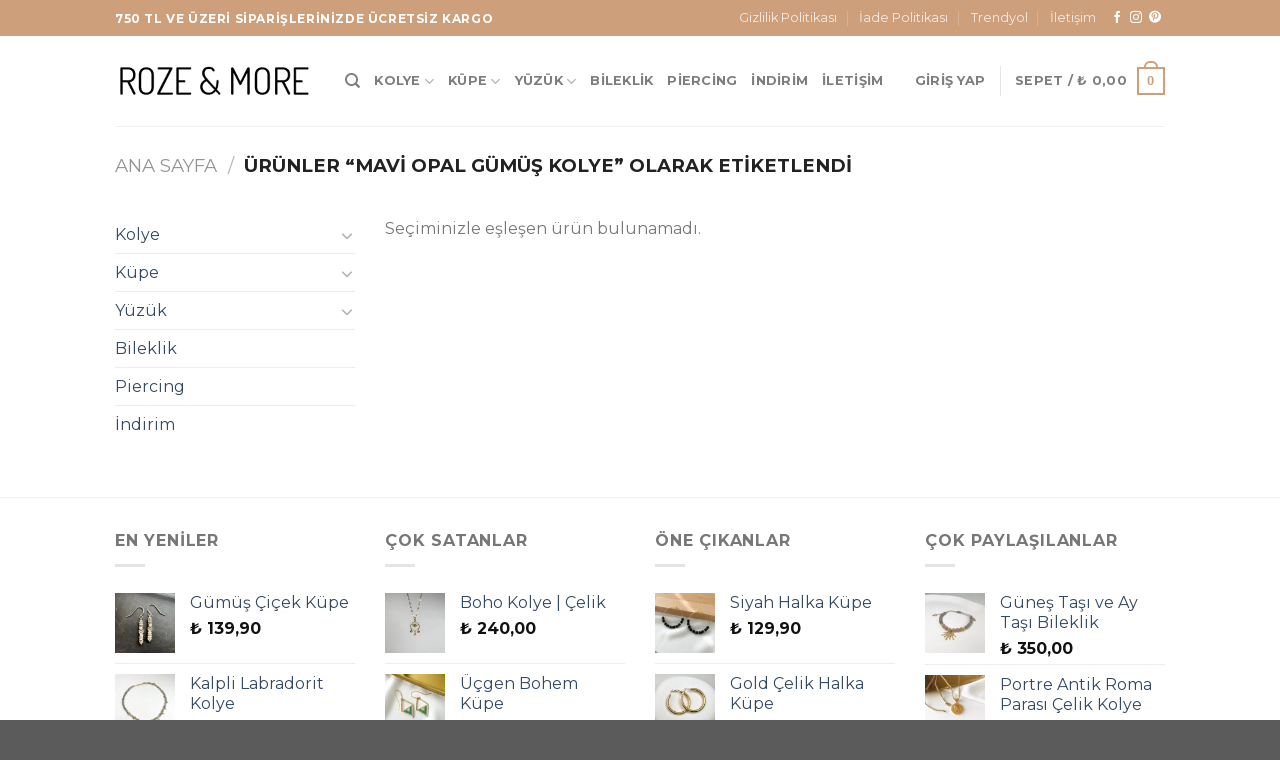

--- FILE ---
content_type: text/html; charset=UTF-8
request_url: https://rozeandmore.com/urun-etiketi/mavi-opal-gumus-kolye/
body_size: 20396
content:
<!DOCTYPE html>
<html lang="tr" class="loading-site no-js">
<head>
	<meta charset="UTF-8" />
	<link rel="profile" href="http://gmpg.org/xfn/11" />
	<link rel="pingback" href="https://rozeandmore.com/xmlrpc.php" />

					<script>document.documentElement.className = document.documentElement.className + ' yes-js js_active js'</script>
			<script>(function(html){html.className = html.className.replace(/\bno-js\b/,'js')})(document.documentElement);</script>
<meta name='robots' content='index, follow, max-image-preview:large, max-snippet:-1, max-video-preview:-1' />
<meta name="viewport" content="width=device-width, initial-scale=1" /><script>window._wca = window._wca || [];</script>

	<!-- This site is optimized with the Yoast SEO plugin v26.8 - https://yoast.com/product/yoast-seo-wordpress/ -->
	<title>mavi opal gümüş kolye arşivleri - Roze &amp; More</title>
	<link rel="canonical" href="https://rozeandmore.com/urun-etiketi/mavi-opal-gumus-kolye/" />
	<meta property="og:locale" content="tr_TR" />
	<meta property="og:type" content="article" />
	<meta property="og:title" content="mavi opal gümüş kolye arşivleri - Roze &amp; More" />
	<meta property="og:url" content="https://rozeandmore.com/urun-etiketi/mavi-opal-gumus-kolye/" />
	<meta property="og:site_name" content="Roze &amp; More" />
	<meta name="twitter:card" content="summary_large_image" />
	<script type="application/ld+json" class="yoast-schema-graph">{"@context":"https://schema.org","@graph":[{"@type":"CollectionPage","@id":"https://rozeandmore.com/urun-etiketi/mavi-opal-gumus-kolye/","url":"https://rozeandmore.com/urun-etiketi/mavi-opal-gumus-kolye/","name":"mavi opal gümüş kolye arşivleri - Roze &amp; More","isPartOf":{"@id":"https://rozeandmore.com/#website"},"breadcrumb":{"@id":"https://rozeandmore.com/urun-etiketi/mavi-opal-gumus-kolye/#breadcrumb"},"inLanguage":"tr"},{"@type":"BreadcrumbList","@id":"https://rozeandmore.com/urun-etiketi/mavi-opal-gumus-kolye/#breadcrumb","itemListElement":[{"@type":"ListItem","position":1,"name":"Anasayfa","item":"https://rozeandmore.com/"},{"@type":"ListItem","position":2,"name":"mavi opal gümüş kolye"}]},{"@type":"WebSite","@id":"https://rozeandmore.com/#website","url":"https://rozeandmore.com/","name":"Roze & More","description":"","publisher":{"@id":"https://rozeandmore.com/#organization"},"potentialAction":[{"@type":"SearchAction","target":{"@type":"EntryPoint","urlTemplate":"https://rozeandmore.com/?s={search_term_string}"},"query-input":{"@type":"PropertyValueSpecification","valueRequired":true,"valueName":"search_term_string"}}],"inLanguage":"tr"},{"@type":"Organization","@id":"https://rozeandmore.com/#organization","name":"Roze & More","url":"https://rozeandmore.com/","logo":{"@type":"ImageObject","inLanguage":"tr","@id":"https://rozeandmore.com/#/schema/logo/image/","url":"https://rozeandmore.com/wp-content/uploads/2023/09/logo.png","contentUrl":"https://rozeandmore.com/wp-content/uploads/2023/09/logo.png","width":272,"height":272,"caption":"Roze & More"},"image":{"@id":"https://rozeandmore.com/#/schema/logo/image/"},"sameAs":["https://www.facebook.com/rozeandmore","https://www.instagram.com/rozeandmore/","https://tr.pinterest.com/rozeandmore/"]}]}</script>
	<!-- / Yoast SEO plugin. -->


<link rel='dns-prefetch' href='//stats.wp.com' />
<link rel='dns-prefetch' href='//www.googletagmanager.com' />
<link rel='dns-prefetch' href='//cdn.jsdelivr.net' />
<link rel='dns-prefetch' href='//fonts.googleapis.com' />
<link href='https://fonts.gstatic.com' crossorigin rel='preconnect' />
<link rel='prefetch' href='https://rozeandmore.com/wp-content/themes/flatsome/assets/js/flatsome.js?ver=89ac940c4841291ea8d6' />
<link rel='prefetch' href='https://rozeandmore.com/wp-content/themes/flatsome/assets/js/chunk.slider.js?ver=3.17.6' />
<link rel='prefetch' href='https://rozeandmore.com/wp-content/themes/flatsome/assets/js/chunk.popups.js?ver=3.17.6' />
<link rel='prefetch' href='https://rozeandmore.com/wp-content/themes/flatsome/assets/js/chunk.tooltips.js?ver=3.17.6' />
<link rel='prefetch' href='https://rozeandmore.com/wp-content/themes/flatsome/assets/js/woocommerce.js?ver=1a392523165907adee6a' />
<link rel="alternate" type="application/rss+xml" title="Roze &amp; More &raquo; akışı" href="https://rozeandmore.com/feed/" />
<link rel="alternate" type="application/rss+xml" title="Roze &amp; More &raquo; yorum akışı" href="https://rozeandmore.com/comments/feed/" />
<link rel="alternate" type="application/rss+xml" title="Roze &amp; More &raquo; mavi opal gümüş kolye Etiket akışı" href="https://rozeandmore.com/urun-etiketi/mavi-opal-gumus-kolye/feed/" />
<style id='wp-img-auto-sizes-contain-inline-css' type='text/css'>
img:is([sizes=auto i],[sizes^="auto," i]){contain-intrinsic-size:3000px 1500px}
/*# sourceURL=wp-img-auto-sizes-contain-inline-css */
</style>
<style id='wp-emoji-styles-inline-css' type='text/css'>

	img.wp-smiley, img.emoji {
		display: inline !important;
		border: none !important;
		box-shadow: none !important;
		height: 1em !important;
		width: 1em !important;
		margin: 0 0.07em !important;
		vertical-align: -0.1em !important;
		background: none !important;
		padding: 0 !important;
	}
/*# sourceURL=wp-emoji-styles-inline-css */
</style>
<style id='wp-block-library-inline-css' type='text/css'>
:root{--wp-block-synced-color:#7a00df;--wp-block-synced-color--rgb:122,0,223;--wp-bound-block-color:var(--wp-block-synced-color);--wp-editor-canvas-background:#ddd;--wp-admin-theme-color:#007cba;--wp-admin-theme-color--rgb:0,124,186;--wp-admin-theme-color-darker-10:#006ba1;--wp-admin-theme-color-darker-10--rgb:0,107,160.5;--wp-admin-theme-color-darker-20:#005a87;--wp-admin-theme-color-darker-20--rgb:0,90,135;--wp-admin-border-width-focus:2px}@media (min-resolution:192dpi){:root{--wp-admin-border-width-focus:1.5px}}.wp-element-button{cursor:pointer}:root .has-very-light-gray-background-color{background-color:#eee}:root .has-very-dark-gray-background-color{background-color:#313131}:root .has-very-light-gray-color{color:#eee}:root .has-very-dark-gray-color{color:#313131}:root .has-vivid-green-cyan-to-vivid-cyan-blue-gradient-background{background:linear-gradient(135deg,#00d084,#0693e3)}:root .has-purple-crush-gradient-background{background:linear-gradient(135deg,#34e2e4,#4721fb 50%,#ab1dfe)}:root .has-hazy-dawn-gradient-background{background:linear-gradient(135deg,#faaca8,#dad0ec)}:root .has-subdued-olive-gradient-background{background:linear-gradient(135deg,#fafae1,#67a671)}:root .has-atomic-cream-gradient-background{background:linear-gradient(135deg,#fdd79a,#004a59)}:root .has-nightshade-gradient-background{background:linear-gradient(135deg,#330968,#31cdcf)}:root .has-midnight-gradient-background{background:linear-gradient(135deg,#020381,#2874fc)}:root{--wp--preset--font-size--normal:16px;--wp--preset--font-size--huge:42px}.has-regular-font-size{font-size:1em}.has-larger-font-size{font-size:2.625em}.has-normal-font-size{font-size:var(--wp--preset--font-size--normal)}.has-huge-font-size{font-size:var(--wp--preset--font-size--huge)}.has-text-align-center{text-align:center}.has-text-align-left{text-align:left}.has-text-align-right{text-align:right}.has-fit-text{white-space:nowrap!important}#end-resizable-editor-section{display:none}.aligncenter{clear:both}.items-justified-left{justify-content:flex-start}.items-justified-center{justify-content:center}.items-justified-right{justify-content:flex-end}.items-justified-space-between{justify-content:space-between}.screen-reader-text{border:0;clip-path:inset(50%);height:1px;margin:-1px;overflow:hidden;padding:0;position:absolute;width:1px;word-wrap:normal!important}.screen-reader-text:focus{background-color:#ddd;clip-path:none;color:#444;display:block;font-size:1em;height:auto;left:5px;line-height:normal;padding:15px 23px 14px;text-decoration:none;top:5px;width:auto;z-index:100000}html :where(.has-border-color){border-style:solid}html :where([style*=border-top-color]){border-top-style:solid}html :where([style*=border-right-color]){border-right-style:solid}html :where([style*=border-bottom-color]){border-bottom-style:solid}html :where([style*=border-left-color]){border-left-style:solid}html :where([style*=border-width]){border-style:solid}html :where([style*=border-top-width]){border-top-style:solid}html :where([style*=border-right-width]){border-right-style:solid}html :where([style*=border-bottom-width]){border-bottom-style:solid}html :where([style*=border-left-width]){border-left-style:solid}html :where(img[class*=wp-image-]){height:auto;max-width:100%}:where(figure){margin:0 0 1em}html :where(.is-position-sticky){--wp-admin--admin-bar--position-offset:var(--wp-admin--admin-bar--height,0px)}@media screen and (max-width:600px){html :where(.is-position-sticky){--wp-admin--admin-bar--position-offset:0px}}

/*# sourceURL=wp-block-library-inline-css */
</style><link rel='stylesheet' id='wc-blocks-style-css' href='https://rozeandmore.com/wp-content/plugins/woocommerce/assets/client/blocks/wc-blocks.css?ver=wc-10.4.3' type='text/css' media='all' />
<style id='global-styles-inline-css' type='text/css'>
:root{--wp--preset--aspect-ratio--square: 1;--wp--preset--aspect-ratio--4-3: 4/3;--wp--preset--aspect-ratio--3-4: 3/4;--wp--preset--aspect-ratio--3-2: 3/2;--wp--preset--aspect-ratio--2-3: 2/3;--wp--preset--aspect-ratio--16-9: 16/9;--wp--preset--aspect-ratio--9-16: 9/16;--wp--preset--color--black: #000000;--wp--preset--color--cyan-bluish-gray: #abb8c3;--wp--preset--color--white: #ffffff;--wp--preset--color--pale-pink: #f78da7;--wp--preset--color--vivid-red: #cf2e2e;--wp--preset--color--luminous-vivid-orange: #ff6900;--wp--preset--color--luminous-vivid-amber: #fcb900;--wp--preset--color--light-green-cyan: #7bdcb5;--wp--preset--color--vivid-green-cyan: #00d084;--wp--preset--color--pale-cyan-blue: #8ed1fc;--wp--preset--color--vivid-cyan-blue: #0693e3;--wp--preset--color--vivid-purple: #9b51e0;--wp--preset--gradient--vivid-cyan-blue-to-vivid-purple: linear-gradient(135deg,rgb(6,147,227) 0%,rgb(155,81,224) 100%);--wp--preset--gradient--light-green-cyan-to-vivid-green-cyan: linear-gradient(135deg,rgb(122,220,180) 0%,rgb(0,208,130) 100%);--wp--preset--gradient--luminous-vivid-amber-to-luminous-vivid-orange: linear-gradient(135deg,rgb(252,185,0) 0%,rgb(255,105,0) 100%);--wp--preset--gradient--luminous-vivid-orange-to-vivid-red: linear-gradient(135deg,rgb(255,105,0) 0%,rgb(207,46,46) 100%);--wp--preset--gradient--very-light-gray-to-cyan-bluish-gray: linear-gradient(135deg,rgb(238,238,238) 0%,rgb(169,184,195) 100%);--wp--preset--gradient--cool-to-warm-spectrum: linear-gradient(135deg,rgb(74,234,220) 0%,rgb(151,120,209) 20%,rgb(207,42,186) 40%,rgb(238,44,130) 60%,rgb(251,105,98) 80%,rgb(254,248,76) 100%);--wp--preset--gradient--blush-light-purple: linear-gradient(135deg,rgb(255,206,236) 0%,rgb(152,150,240) 100%);--wp--preset--gradient--blush-bordeaux: linear-gradient(135deg,rgb(254,205,165) 0%,rgb(254,45,45) 50%,rgb(107,0,62) 100%);--wp--preset--gradient--luminous-dusk: linear-gradient(135deg,rgb(255,203,112) 0%,rgb(199,81,192) 50%,rgb(65,88,208) 100%);--wp--preset--gradient--pale-ocean: linear-gradient(135deg,rgb(255,245,203) 0%,rgb(182,227,212) 50%,rgb(51,167,181) 100%);--wp--preset--gradient--electric-grass: linear-gradient(135deg,rgb(202,248,128) 0%,rgb(113,206,126) 100%);--wp--preset--gradient--midnight: linear-gradient(135deg,rgb(2,3,129) 0%,rgb(40,116,252) 100%);--wp--preset--font-size--small: 13px;--wp--preset--font-size--medium: 20px;--wp--preset--font-size--large: 36px;--wp--preset--font-size--x-large: 42px;--wp--preset--spacing--20: 0.44rem;--wp--preset--spacing--30: 0.67rem;--wp--preset--spacing--40: 1rem;--wp--preset--spacing--50: 1.5rem;--wp--preset--spacing--60: 2.25rem;--wp--preset--spacing--70: 3.38rem;--wp--preset--spacing--80: 5.06rem;--wp--preset--shadow--natural: 6px 6px 9px rgba(0, 0, 0, 0.2);--wp--preset--shadow--deep: 12px 12px 50px rgba(0, 0, 0, 0.4);--wp--preset--shadow--sharp: 6px 6px 0px rgba(0, 0, 0, 0.2);--wp--preset--shadow--outlined: 6px 6px 0px -3px rgb(255, 255, 255), 6px 6px rgb(0, 0, 0);--wp--preset--shadow--crisp: 6px 6px 0px rgb(0, 0, 0);}:where(.is-layout-flex){gap: 0.5em;}:where(.is-layout-grid){gap: 0.5em;}body .is-layout-flex{display: flex;}.is-layout-flex{flex-wrap: wrap;align-items: center;}.is-layout-flex > :is(*, div){margin: 0;}body .is-layout-grid{display: grid;}.is-layout-grid > :is(*, div){margin: 0;}:where(.wp-block-columns.is-layout-flex){gap: 2em;}:where(.wp-block-columns.is-layout-grid){gap: 2em;}:where(.wp-block-post-template.is-layout-flex){gap: 1.25em;}:where(.wp-block-post-template.is-layout-grid){gap: 1.25em;}.has-black-color{color: var(--wp--preset--color--black) !important;}.has-cyan-bluish-gray-color{color: var(--wp--preset--color--cyan-bluish-gray) !important;}.has-white-color{color: var(--wp--preset--color--white) !important;}.has-pale-pink-color{color: var(--wp--preset--color--pale-pink) !important;}.has-vivid-red-color{color: var(--wp--preset--color--vivid-red) !important;}.has-luminous-vivid-orange-color{color: var(--wp--preset--color--luminous-vivid-orange) !important;}.has-luminous-vivid-amber-color{color: var(--wp--preset--color--luminous-vivid-amber) !important;}.has-light-green-cyan-color{color: var(--wp--preset--color--light-green-cyan) !important;}.has-vivid-green-cyan-color{color: var(--wp--preset--color--vivid-green-cyan) !important;}.has-pale-cyan-blue-color{color: var(--wp--preset--color--pale-cyan-blue) !important;}.has-vivid-cyan-blue-color{color: var(--wp--preset--color--vivid-cyan-blue) !important;}.has-vivid-purple-color{color: var(--wp--preset--color--vivid-purple) !important;}.has-black-background-color{background-color: var(--wp--preset--color--black) !important;}.has-cyan-bluish-gray-background-color{background-color: var(--wp--preset--color--cyan-bluish-gray) !important;}.has-white-background-color{background-color: var(--wp--preset--color--white) !important;}.has-pale-pink-background-color{background-color: var(--wp--preset--color--pale-pink) !important;}.has-vivid-red-background-color{background-color: var(--wp--preset--color--vivid-red) !important;}.has-luminous-vivid-orange-background-color{background-color: var(--wp--preset--color--luminous-vivid-orange) !important;}.has-luminous-vivid-amber-background-color{background-color: var(--wp--preset--color--luminous-vivid-amber) !important;}.has-light-green-cyan-background-color{background-color: var(--wp--preset--color--light-green-cyan) !important;}.has-vivid-green-cyan-background-color{background-color: var(--wp--preset--color--vivid-green-cyan) !important;}.has-pale-cyan-blue-background-color{background-color: var(--wp--preset--color--pale-cyan-blue) !important;}.has-vivid-cyan-blue-background-color{background-color: var(--wp--preset--color--vivid-cyan-blue) !important;}.has-vivid-purple-background-color{background-color: var(--wp--preset--color--vivid-purple) !important;}.has-black-border-color{border-color: var(--wp--preset--color--black) !important;}.has-cyan-bluish-gray-border-color{border-color: var(--wp--preset--color--cyan-bluish-gray) !important;}.has-white-border-color{border-color: var(--wp--preset--color--white) !important;}.has-pale-pink-border-color{border-color: var(--wp--preset--color--pale-pink) !important;}.has-vivid-red-border-color{border-color: var(--wp--preset--color--vivid-red) !important;}.has-luminous-vivid-orange-border-color{border-color: var(--wp--preset--color--luminous-vivid-orange) !important;}.has-luminous-vivid-amber-border-color{border-color: var(--wp--preset--color--luminous-vivid-amber) !important;}.has-light-green-cyan-border-color{border-color: var(--wp--preset--color--light-green-cyan) !important;}.has-vivid-green-cyan-border-color{border-color: var(--wp--preset--color--vivid-green-cyan) !important;}.has-pale-cyan-blue-border-color{border-color: var(--wp--preset--color--pale-cyan-blue) !important;}.has-vivid-cyan-blue-border-color{border-color: var(--wp--preset--color--vivid-cyan-blue) !important;}.has-vivid-purple-border-color{border-color: var(--wp--preset--color--vivid-purple) !important;}.has-vivid-cyan-blue-to-vivid-purple-gradient-background{background: var(--wp--preset--gradient--vivid-cyan-blue-to-vivid-purple) !important;}.has-light-green-cyan-to-vivid-green-cyan-gradient-background{background: var(--wp--preset--gradient--light-green-cyan-to-vivid-green-cyan) !important;}.has-luminous-vivid-amber-to-luminous-vivid-orange-gradient-background{background: var(--wp--preset--gradient--luminous-vivid-amber-to-luminous-vivid-orange) !important;}.has-luminous-vivid-orange-to-vivid-red-gradient-background{background: var(--wp--preset--gradient--luminous-vivid-orange-to-vivid-red) !important;}.has-very-light-gray-to-cyan-bluish-gray-gradient-background{background: var(--wp--preset--gradient--very-light-gray-to-cyan-bluish-gray) !important;}.has-cool-to-warm-spectrum-gradient-background{background: var(--wp--preset--gradient--cool-to-warm-spectrum) !important;}.has-blush-light-purple-gradient-background{background: var(--wp--preset--gradient--blush-light-purple) !important;}.has-blush-bordeaux-gradient-background{background: var(--wp--preset--gradient--blush-bordeaux) !important;}.has-luminous-dusk-gradient-background{background: var(--wp--preset--gradient--luminous-dusk) !important;}.has-pale-ocean-gradient-background{background: var(--wp--preset--gradient--pale-ocean) !important;}.has-electric-grass-gradient-background{background: var(--wp--preset--gradient--electric-grass) !important;}.has-midnight-gradient-background{background: var(--wp--preset--gradient--midnight) !important;}.has-small-font-size{font-size: var(--wp--preset--font-size--small) !important;}.has-medium-font-size{font-size: var(--wp--preset--font-size--medium) !important;}.has-large-font-size{font-size: var(--wp--preset--font-size--large) !important;}.has-x-large-font-size{font-size: var(--wp--preset--font-size--x-large) !important;}
/*# sourceURL=global-styles-inline-css */
</style>

<style id='classic-theme-styles-inline-css' type='text/css'>
/*! This file is auto-generated */
.wp-block-button__link{color:#fff;background-color:#32373c;border-radius:9999px;box-shadow:none;text-decoration:none;padding:calc(.667em + 2px) calc(1.333em + 2px);font-size:1.125em}.wp-block-file__button{background:#32373c;color:#fff;text-decoration:none}
/*# sourceURL=/wp-includes/css/classic-themes.min.css */
</style>
<link rel='stylesheet' id='contact-form-7-css' href='https://rozeandmore.com/wp-content/plugins/contact-form-7/includes/css/styles.css?ver=6.1.4' type='text/css' media='all' />
<style id='woocommerce-inline-inline-css' type='text/css'>
.woocommerce form .form-row .required { visibility: visible; }
/*# sourceURL=woocommerce-inline-inline-css */
</style>
<link rel='stylesheet' id='flatsome-woocommerce-wishlist-css' href='https://rozeandmore.com/wp-content/themes/flatsome/inc/integrations/wc-yith-wishlist/wishlist.css?ver=3.10.2' type='text/css' media='all' />
<link rel='stylesheet' id='flatsome-main-css' href='https://rozeandmore.com/wp-content/themes/flatsome/assets/css/flatsome.css?ver=3.17.6' type='text/css' media='all' />
<style id='flatsome-main-inline-css' type='text/css'>
@font-face {
				font-family: "fl-icons";
				font-display: block;
				src: url(https://rozeandmore.com/wp-content/themes/flatsome/assets/css/icons/fl-icons.eot?v=3.17.6);
				src:
					url(https://rozeandmore.com/wp-content/themes/flatsome/assets/css/icons/fl-icons.eot#iefix?v=3.17.6) format("embedded-opentype"),
					url(https://rozeandmore.com/wp-content/themes/flatsome/assets/css/icons/fl-icons.woff2?v=3.17.6) format("woff2"),
					url(https://rozeandmore.com/wp-content/themes/flatsome/assets/css/icons/fl-icons.ttf?v=3.17.6) format("truetype"),
					url(https://rozeandmore.com/wp-content/themes/flatsome/assets/css/icons/fl-icons.woff?v=3.17.6) format("woff"),
					url(https://rozeandmore.com/wp-content/themes/flatsome/assets/css/icons/fl-icons.svg?v=3.17.6#fl-icons) format("svg");
			}
/*# sourceURL=flatsome-main-inline-css */
</style>
<link rel='stylesheet' id='flatsome-shop-css' href='https://rozeandmore.com/wp-content/themes/flatsome/assets/css/flatsome-shop.css?ver=3.17.6' type='text/css' media='all' />
<link rel='stylesheet' id='flatsome-style-css' href='https://rozeandmore.com/wp-content/themes/flatsome-child/style.css?ver=3.0' type='text/css' media='all' />
<link rel='stylesheet' id='flatsome-googlefonts-css' href='//fonts.googleapis.com/css?family=Montserrat%3Aregular%2C700%2Cregular%2C700%7CDancing+Script%3Aregular%2Cregular&#038;display=swap&#038;ver=3.9' type='text/css' media='all' />
<script type="text/javascript">
            window._nslDOMReady = (function () {
                const executedCallbacks = new Set();
            
                return function (callback) {
                    /**
                    * Third parties might dispatch DOMContentLoaded events, so we need to ensure that we only run our callback once!
                    */
                    if (executedCallbacks.has(callback)) return;
            
                    const wrappedCallback = function () {
                        if (executedCallbacks.has(callback)) return;
                        executedCallbacks.add(callback);
                        callback();
                    };
            
                    if (document.readyState === "complete" || document.readyState === "interactive") {
                        wrappedCallback();
                    } else {
                        document.addEventListener("DOMContentLoaded", wrappedCallback);
                    }
                };
            })();
        </script><script type="text/javascript" src="https://rozeandmore.com/wp-includes/js/jquery/jquery.min.js?ver=3.7.1" id="jquery-core-js"></script>
<script type="text/javascript" src="https://rozeandmore.com/wp-includes/js/jquery/jquery-migrate.min.js?ver=3.4.1" id="jquery-migrate-js"></script>
<script type="text/javascript" src="https://rozeandmore.com/wp-content/plugins/woocommerce/assets/js/jquery-blockui/jquery.blockUI.min.js?ver=2.7.0-wc.10.4.3" id="wc-jquery-blockui-js" data-wp-strategy="defer"></script>
<script type="text/javascript" id="wc-add-to-cart-js-extra">
/* <![CDATA[ */
var wc_add_to_cart_params = {"ajax_url":"/wp-admin/admin-ajax.php","wc_ajax_url":"/?wc-ajax=%%endpoint%%","i18n_view_cart":"Sepetim","cart_url":"https://rozeandmore.com/cart/","is_cart":"","cart_redirect_after_add":"no"};
//# sourceURL=wc-add-to-cart-js-extra
/* ]]> */
</script>
<script type="text/javascript" src="https://rozeandmore.com/wp-content/plugins/woocommerce/assets/js/frontend/add-to-cart.min.js?ver=10.4.3" id="wc-add-to-cart-js" defer="defer" data-wp-strategy="defer"></script>
<script type="text/javascript" src="https://rozeandmore.com/wp-content/plugins/woocommerce/assets/js/js-cookie/js.cookie.min.js?ver=2.1.4-wc.10.4.3" id="wc-js-cookie-js" data-wp-strategy="defer"></script>
<script type="text/javascript" src="https://stats.wp.com/s-202604.js" id="woocommerce-analytics-js" defer="defer" data-wp-strategy="defer"></script>

<!-- Site Kit tarafından eklenen Google etiketi (gtag.js) snippet&#039;i -->
<!-- Google Analytics snippet added by Site Kit -->
<script type="text/javascript" src="https://www.googletagmanager.com/gtag/js?id=GT-PJSZGPB" id="google_gtagjs-js" async></script>
<script type="text/javascript" id="google_gtagjs-js-after">
/* <![CDATA[ */
window.dataLayer = window.dataLayer || [];function gtag(){dataLayer.push(arguments);}
gtag("set","linker",{"domains":["rozeandmore.com"]});
gtag("js", new Date());
gtag("set", "developer_id.dZTNiMT", true);
gtag("config", "GT-PJSZGPB");
//# sourceURL=google_gtagjs-js-after
/* ]]> */
</script>
<link rel="https://api.w.org/" href="https://rozeandmore.com/wp-json/" /><link rel="alternate" title="JSON" type="application/json" href="https://rozeandmore.com/wp-json/wp/v2/product_tag/282" /><link rel="EditURI" type="application/rsd+xml" title="RSD" href="https://rozeandmore.com/xmlrpc.php?rsd" />
<meta name="generator" content="WordPress 6.9" />
<meta name="generator" content="WooCommerce 10.4.3" />
<meta name="generator" content="Site Kit by Google 1.170.0" />	<style>img#wpstats{display:none}</style>
		<style>.bg{opacity: 0; transition: opacity 1s; -webkit-transition: opacity 1s;} .bg-loaded{opacity: 1;}</style>	<noscript><style>.woocommerce-product-gallery{ opacity: 1 !important; }</style></noscript>
	<link rel="icon" href="https://rozeandmore.com/wp-content/uploads/2023/09/logo-100x100.png" sizes="32x32" />
<link rel="icon" href="https://rozeandmore.com/wp-content/uploads/2023/09/logo.png" sizes="192x192" />
<link rel="apple-touch-icon" href="https://rozeandmore.com/wp-content/uploads/2023/09/logo.png" />
<meta name="msapplication-TileImage" content="https://rozeandmore.com/wp-content/uploads/2023/09/logo.png" />
<style id="custom-css" type="text/css">:root {--primary-color: #cd9f7a;}.header-main{height: 90px}#logo img{max-height: 90px}#logo{width:200px;}.header-top{min-height: 36px}.transparent .header-main{height: 90px}.transparent #logo img{max-height: 90px}.has-transparent + .page-title:first-of-type,.has-transparent + #main > .page-title,.has-transparent + #main > div > .page-title,.has-transparent + #main .page-header-wrapper:first-of-type .page-title{padding-top: 120px;}.header.show-on-scroll,.stuck .header-main{height:70px!important}.stuck #logo img{max-height: 70px!important}.header-bottom {background-color: #f1f1f1}.top-bar-nav > li > a{line-height: 22px }.stuck .header-main .nav > li > a{line-height: 50px }@media (max-width: 549px) {.header-main{height: 70px}#logo img{max-height: 70px}}/* Color */.accordion-title.active, .has-icon-bg .icon .icon-inner,.logo a, .primary.is-underline, .primary.is-link, .badge-outline .badge-inner, .nav-outline > li.active> a,.nav-outline >li.active > a, .cart-icon strong,[data-color='primary'], .is-outline.primary{color: #cd9f7a;}/* Color !important */[data-text-color="primary"]{color: #cd9f7a!important;}/* Background Color */[data-text-bg="primary"]{background-color: #cd9f7a;}/* Background */.scroll-to-bullets a,.featured-title, .label-new.menu-item > a:after, .nav-pagination > li > .current,.nav-pagination > li > span:hover,.nav-pagination > li > a:hover,.has-hover:hover .badge-outline .badge-inner,button[type="submit"], .button.wc-forward:not(.checkout):not(.checkout-button), .button.submit-button, .button.primary:not(.is-outline),.featured-table .title,.is-outline:hover, .has-icon:hover .icon-label,.nav-dropdown-bold .nav-column li > a:hover, .nav-dropdown.nav-dropdown-bold > li > a:hover, .nav-dropdown-bold.dark .nav-column li > a:hover, .nav-dropdown.nav-dropdown-bold.dark > li > a:hover, .header-vertical-menu__opener ,.is-outline:hover, .tagcloud a:hover,.grid-tools a, input[type='submit']:not(.is-form), .box-badge:hover .box-text, input.button.alt,.nav-box > li > a:hover,.nav-box > li.active > a,.nav-pills > li.active > a ,.current-dropdown .cart-icon strong, .cart-icon:hover strong, .nav-line-bottom > li > a:before, .nav-line-grow > li > a:before, .nav-line > li > a:before,.banner, .header-top, .slider-nav-circle .flickity-prev-next-button:hover svg, .slider-nav-circle .flickity-prev-next-button:hover .arrow, .primary.is-outline:hover, .button.primary:not(.is-outline), input[type='submit'].primary, input[type='submit'].primary, input[type='reset'].button, input[type='button'].primary, .badge-inner{background-color: #cd9f7a;}/* Border */.nav-vertical.nav-tabs > li.active > a,.scroll-to-bullets a.active,.nav-pagination > li > .current,.nav-pagination > li > span:hover,.nav-pagination > li > a:hover,.has-hover:hover .badge-outline .badge-inner,.accordion-title.active,.featured-table,.is-outline:hover, .tagcloud a:hover,blockquote, .has-border, .cart-icon strong:after,.cart-icon strong,.blockUI:before, .processing:before,.loading-spin, .slider-nav-circle .flickity-prev-next-button:hover svg, .slider-nav-circle .flickity-prev-next-button:hover .arrow, .primary.is-outline:hover{border-color: #cd9f7a}.nav-tabs > li.active > a{border-top-color: #cd9f7a}.widget_shopping_cart_content .blockUI.blockOverlay:before { border-left-color: #cd9f7a }.woocommerce-checkout-review-order .blockUI.blockOverlay:before { border-left-color: #cd9f7a }/* Fill */.slider .flickity-prev-next-button:hover svg,.slider .flickity-prev-next-button:hover .arrow{fill: #cd9f7a;}/* Focus */.primary:focus-visible, .submit-button:focus-visible, button[type="submit"]:focus-visible { outline-color: #cd9f7a!important; }/* Background Color */[data-icon-label]:after, .secondary.is-underline:hover,.secondary.is-outline:hover,.icon-label,.button.secondary:not(.is-outline),.button.alt:not(.is-outline), .badge-inner.on-sale, .button.checkout, .single_add_to_cart_button, .current .breadcrumb-step{ background-color:#cd9f7a; }[data-text-bg="secondary"]{background-color: #cd9f7a;}/* Color */.secondary.is-underline,.secondary.is-link, .secondary.is-outline,.stars a.active, .star-rating:before, .woocommerce-page .star-rating:before,.star-rating span:before, .color-secondary{color: #cd9f7a}/* Color !important */[data-text-color="secondary"]{color: #cd9f7a!important;}/* Border */.secondary.is-outline:hover{border-color:#cd9f7a}/* Focus */.secondary:focus-visible, .alt:focus-visible { outline-color: #cd9f7a!important; }.success.is-underline:hover,.success.is-outline:hover,.success{background-color: #cd9f7a}.success-color, .success.is-link, .success.is-outline{color: #cd9f7a;}.success-border{border-color: #cd9f7a!important;}/* Color !important */[data-text-color="success"]{color: #cd9f7a!important;}/* Background Color */[data-text-bg="success"]{background-color: #cd9f7a;}body{font-family: Montserrat, sans-serif;}body {font-weight: 400;font-style: normal;}.nav > li > a {font-family: Montserrat, sans-serif;}.mobile-sidebar-levels-2 .nav > li > ul > li > a {font-family: Montserrat, sans-serif;}.nav > li > a,.mobile-sidebar-levels-2 .nav > li > ul > li > a {font-weight: 700;font-style: normal;}h1,h2,h3,h4,h5,h6,.heading-font, .off-canvas-center .nav-sidebar.nav-vertical > li > a{font-family: Montserrat, sans-serif;}h1,h2,h3,h4,h5,h6,.heading-font,.banner h1,.banner h2 {font-weight: 700;font-style: normal;}.alt-font{font-family: "Dancing Script", sans-serif;}.alt-font {font-weight: 400!important;font-style: normal!important;}@media screen and (min-width: 550px){.products .box-vertical .box-image{min-width: 400px!important;width: 400px!important;}}.nav-vertical-fly-out > li + li {border-top-width: 1px; border-top-style: solid;}.label-new.menu-item > a:after{content:"Yeni";}.label-hot.menu-item > a:after{content:"Popüler";}.label-sale.menu-item > a:after{content:"İndirim";}.label-popular.menu-item > a:after{content:"Popüler";}</style>		<style type="text/css" id="wp-custom-css">
			.product-info p.stock {
    color: #333333;
}

.pswp__ui--fit .pswp__caption, .pswp__ui--fit .pswp__top-bar {
    display: none;
}		</style>
		</head>

<body class="archive tax-product_tag term-mavi-opal-gumus-kolye term-282 wp-theme-flatsome wp-child-theme-flatsome-child theme-flatsome woocommerce woocommerce-page woocommerce-no-js lightbox nav-dropdown-has-arrow nav-dropdown-has-shadow nav-dropdown-has-border">


<a class="skip-link screen-reader-text" href="#main">İçeriğe atla</a>

<div id="wrapper">

	
	<header id="header" class="header has-sticky sticky-jump sticky-hide-on-scroll">
		<div class="header-wrapper">
			<div id="top-bar" class="header-top nav-dark">
    <div class="flex-row container">
      <div class="flex-col hide-for-medium flex-left">
          <ul class="nav nav-left medium-nav-center nav-small  nav-divided">
              <li class="html custom html_topbar_right"><div align="center"><strong class="uppercase">750 TL VE ÜZERİ SİPARİŞLERİNİZDE ÜCRETSİZ KARGO
</strong></div></li>          </ul>
      </div>

      <div class="flex-col hide-for-medium flex-center">
          <ul class="nav nav-center nav-small  nav-divided">
                        </ul>
      </div>

      <div class="flex-col hide-for-medium flex-right">
         <ul class="nav top-bar-nav nav-right nav-small  nav-divided">
              <li id="menu-item-6719" class="menu-item menu-item-type-post_type menu-item-object-page menu-item-6719 menu-item-design-default"><a href="https://rozeandmore.com/gizlilik-politikasi/" class="nav-top-link">Gizlilik Politikası</a></li>
<li id="menu-item-6718" class="menu-item menu-item-type-post_type menu-item-object-page menu-item-6718 menu-item-design-default"><a href="https://rozeandmore.com/refund_returns/" class="nav-top-link">İade Politikası</a></li>
<li id="menu-item-10313" class="menu-item menu-item-type-custom menu-item-object-custom menu-item-10313 menu-item-design-default"><a href="https://www.trendyol.com/magaza/roze-more-m-346092?sst=0" class="nav-top-link">Trendyol</a></li>
<li id="menu-item-266" class="menu-item menu-item-type-post_type menu-item-object-page menu-item-266 menu-item-design-default"><a href="https://rozeandmore.com/iletisim/" class="nav-top-link">İletişim</a></li>
<li class="html header-social-icons ml-0">
	<div class="social-icons follow-icons" ><a href="https://www.facebook.com/rozeandmore" target="_blank" rel="noopener noreferrer nofollow" data-label="Facebook" class="icon plain facebook tooltip" title="Facebook&amp;apos; ta takip et" aria-label="Facebook&amp;apos; ta takip et" ><i class="icon-facebook" ></i></a><a href="https://www.instagram.com/rozeandmore/" target="_blank" rel="noopener noreferrer nofollow" data-label="Instagram" class="icon plain instagram tooltip" title="Instagram&amp;apos; da takip et" aria-label="Instagram&amp;apos; da takip et" ><i class="icon-instagram" ></i></a><a href="https://tr.pinterest.com/rozeandmore/" data-label="Pinterest" target="_blank" rel="noopener noreferrer nofollow" class="icon plain pinterest tooltip" title="Pinterest&amp;apos; te takip et" aria-label="Pinterest&amp;apos; te takip et" ><i class="icon-pinterest" ></i></a></div></li>
          </ul>
      </div>

            <div class="flex-col show-for-medium flex-grow">
          <ul class="nav nav-center nav-small mobile-nav  nav-divided">
              <li class="html custom html_topbar_right"><div align="center"><strong class="uppercase">750 TL VE ÜZERİ SİPARİŞLERİNİZDE ÜCRETSİZ KARGO
</strong></div></li>          </ul>
      </div>
      
    </div>
</div>
<div id="masthead" class="header-main ">
      <div class="header-inner flex-row container logo-left medium-logo-center" role="navigation">

          <!-- Logo -->
          <div id="logo" class="flex-col logo">
            
<!-- Header logo -->
<a href="https://rozeandmore.com/" title="Roze &amp; More" rel="home">
		<img width="300" height="50" src="https://rozeandmore.com/wp-content/uploads/2023/09/roze-and-more-logo-4.png" class="header_logo header-logo" alt="Roze &amp; More"/><img  width="300" height="50" src="https://rozeandmore.com/wp-content/uploads/2023/09/roze-and-more-logo-4.png" class="header-logo-dark" alt="Roze &amp; More"/></a>
          </div>

          <!-- Mobile Left Elements -->
          <div class="flex-col show-for-medium flex-left">
            <ul class="mobile-nav nav nav-left ">
              <li class="nav-icon has-icon">
  		<a href="#" data-open="#main-menu" data-pos="center" data-bg="main-menu-overlay" data-color="" class="is-small" aria-label="Menü" aria-controls="main-menu" aria-expanded="false">

		  <i class="icon-menu" ></i>
		  		</a>
	</li>
            </ul>
          </div>

          <!-- Left Elements -->
          <div class="flex-col hide-for-medium flex-left
            flex-grow">
            <ul class="header-nav header-nav-main nav nav-left  nav-uppercase" >
              <li class="header-search header-search-dropdown has-icon has-dropdown menu-item-has-children">
		<a href="#" aria-label="Ara" class="is-small"><i class="icon-search" ></i></a>
		<ul class="nav-dropdown nav-dropdown-default">
	 	<li class="header-search-form search-form html relative has-icon">
	<div class="header-search-form-wrapper">
		<div class="searchform-wrapper ux-search-box relative is-normal"><form role="search" method="get" class="searchform" action="https://rozeandmore.com/">
	<div class="flex-row relative">
						<div class="flex-col flex-grow">
			<label class="screen-reader-text" for="woocommerce-product-search-field-0">Ara:</label>
			<input type="search" id="woocommerce-product-search-field-0" class="search-field mb-0" placeholder="Ara&hellip;" value="" name="s" />
			<input type="hidden" name="post_type" value="product" />
					</div>
		<div class="flex-col">
			<button type="submit" value="Ara" class="ux-search-submit submit-button secondary button  icon mb-0" aria-label="Gönder">
				<i class="icon-search" ></i>			</button>
		</div>
	</div>
	<div class="live-search-results text-left z-top"></div>
</form>
</div>	</div>
</li>
	</ul>
</li>
<li id="menu-item-6741" class="menu-item menu-item-type-taxonomy menu-item-object-product_cat menu-item-has-children menu-item-6741 menu-item-design-default has-dropdown"><a href="https://rozeandmore.com/urun-kategori/kolye/" class="nav-top-link" aria-expanded="false" aria-haspopup="menu">Kolye<i class="icon-angle-down" ></i></a>
<ul class="sub-menu nav-dropdown nav-dropdown-default">
	<li id="menu-item-6743" class="menu-item menu-item-type-taxonomy menu-item-object-product_cat menu-item-6743"><a href="https://rozeandmore.com/urun-kategori/kolye/celik-kolye/">Çelik Kolye</a></li>
	<li id="menu-item-6744" class="menu-item menu-item-type-taxonomy menu-item-object-product_cat menu-item-6744"><a href="https://rozeandmore.com/urun-kategori/kolye/dogal-tas-kolye/">Doğal Taş Kolye</a></li>
	<li id="menu-item-6745" class="menu-item menu-item-type-taxonomy menu-item-object-product_cat menu-item-6745"><a href="https://rozeandmore.com/urun-kategori/kolye/gumus-kolye/">Gümüş Kolye</a></li>
	<li id="menu-item-6747" class="menu-item menu-item-type-taxonomy menu-item-object-product_cat menu-item-6747"><a href="https://rozeandmore.com/urun-kategori/kolye/pirinc-kolye/">Pirinç Kolye</a></li>
</ul>
</li>
<li id="menu-item-6748" class="menu-item menu-item-type-taxonomy menu-item-object-product_cat menu-item-has-children menu-item-6748 menu-item-design-default has-dropdown"><a href="https://rozeandmore.com/urun-kategori/kupe/" class="nav-top-link" aria-expanded="false" aria-haspopup="menu">Küpe<i class="icon-angle-down" ></i></a>
<ul class="sub-menu nav-dropdown nav-dropdown-default">
	<li id="menu-item-6751" class="menu-item menu-item-type-taxonomy menu-item-object-product_cat menu-item-6751"><a href="https://rozeandmore.com/urun-kategori/kupe/inci-kupe/">İnci Küpe</a></li>
	<li id="menu-item-6749" class="menu-item menu-item-type-taxonomy menu-item-object-product_cat menu-item-6749"><a href="https://rozeandmore.com/urun-kategori/kupe/celik-kupe/">Çelik Küpe</a></li>
	<li id="menu-item-6750" class="menu-item menu-item-type-taxonomy menu-item-object-product_cat menu-item-6750"><a href="https://rozeandmore.com/urun-kategori/kupe/gumus-kupe/">Gümüş Küpe</a></li>
	<li id="menu-item-6753" class="menu-item menu-item-type-taxonomy menu-item-object-product_cat menu-item-6753"><a href="https://rozeandmore.com/urun-kategori/kupe/pirinc-kupe/">Pirinç Küpe</a></li>
</ul>
</li>
<li id="menu-item-6755" class="menu-item menu-item-type-taxonomy menu-item-object-product_cat menu-item-has-children menu-item-6755 menu-item-design-default has-dropdown"><a href="https://rozeandmore.com/urun-kategori/yuzuk/" class="nav-top-link" aria-expanded="false" aria-haspopup="menu">Yüzük<i class="icon-angle-down" ></i></a>
<ul class="sub-menu nav-dropdown nav-dropdown-default">
	<li id="menu-item-6756" class="menu-item menu-item-type-taxonomy menu-item-object-product_cat menu-item-6756"><a href="https://rozeandmore.com/urun-kategori/yuzuk/celik-yuzuk/">Çelik Yüzük</a></li>
	<li id="menu-item-6757" class="menu-item menu-item-type-taxonomy menu-item-object-product_cat menu-item-6757"><a href="https://rozeandmore.com/urun-kategori/yuzuk/gumus-yuzuk/">Gümüş Yüzük</a></li>
	<li id="menu-item-6758" class="menu-item menu-item-type-taxonomy menu-item-object-product_cat menu-item-6758"><a href="https://rozeandmore.com/urun-kategori/yuzuk/pirinc-yuzuk/">Pirinç Yüzük</a></li>
</ul>
</li>
<li id="menu-item-6739" class="menu-item menu-item-type-taxonomy menu-item-object-product_cat menu-item-6739 menu-item-design-default"><a href="https://rozeandmore.com/urun-kategori/bileklik/" class="nav-top-link">Bileklik</a></li>
<li id="menu-item-6754" class="menu-item menu-item-type-taxonomy menu-item-object-product_cat menu-item-6754 menu-item-design-default"><a href="https://rozeandmore.com/urun-kategori/piercing/" class="nav-top-link">Piercing</a></li>
<li id="menu-item-6740" class="menu-item menu-item-type-taxonomy menu-item-object-product_cat menu-item-6740 menu-item-design-default"><a href="https://rozeandmore.com/urun-kategori/indirim/" class="nav-top-link">İndirim</a></li>
<li id="menu-item-10312" class="menu-item menu-item-type-post_type menu-item-object-page menu-item-10312 menu-item-design-default"><a href="https://rozeandmore.com/iletisim/" class="nav-top-link">İletişim</a></li>
            </ul>
          </div>

          <!-- Right Elements -->
          <div class="flex-col hide-for-medium flex-right">
            <ul class="header-nav header-nav-main nav nav-right  nav-uppercase">
              <li class="account-item has-icon
    "
>

<a href="https://rozeandmore.com/my-account/"
    class="nav-top-link nav-top-not-logged-in "
    data-open="#login-form-popup"  >
    <span>
    Giriş Yap      </span>
  
</a>



</li>
<li class="header-divider"></li><li class="cart-item has-icon has-dropdown">

<a href="https://rozeandmore.com/cart/" title="Sepet" class="header-cart-link is-small">


<span class="header-cart-title">
   Sepet   /      <span class="cart-price"><span class="woocommerce-Price-amount amount"><bdi><span class="woocommerce-Price-currencySymbol">&#8378;</span>&nbsp;0,00</bdi></span></span>
  </span>

    <span class="cart-icon image-icon">
    <strong>0</strong>
  </span>
  </a>

 <ul class="nav-dropdown nav-dropdown-default">
    <li class="html widget_shopping_cart">
      <div class="widget_shopping_cart_content">
        

	<p class="woocommerce-mini-cart__empty-message">Sepetinizde ürün bulunmuyor.</p>


      </div>
    </li>
     </ul>

</li>
            </ul>
          </div>

          <!-- Mobile Right Elements -->
          <div class="flex-col show-for-medium flex-right">
            <ul class="mobile-nav nav nav-right ">
              <li class="cart-item has-icon">

      <a href="https://rozeandmore.com/cart/" class="header-cart-link off-canvas-toggle nav-top-link is-small" data-open="#cart-popup" data-class="off-canvas-cart" title="Sepet" data-pos="right">
  
    <span class="cart-icon image-icon">
    <strong>0</strong>
  </span>
  </a>


  <!-- Cart Sidebar Popup -->
  <div id="cart-popup" class="mfp-hide widget_shopping_cart">
  <div class="cart-popup-inner inner-padding">
      <div class="cart-popup-title text-center">
          <h4 class="uppercase">Sepet</h4>
          <div class="is-divider"></div>
      </div>
      <div class="widget_shopping_cart_content">
          

	<p class="woocommerce-mini-cart__empty-message">Sepetinizde ürün bulunmuyor.</p>


      </div>
             <div class="cart-sidebar-content relative"></div>  </div>
  </div>

</li>
            </ul>
          </div>

      </div>

            <div class="container"><div class="top-divider full-width"></div></div>
      </div>

<div class="header-bg-container fill"><div class="header-bg-image fill"></div><div class="header-bg-color fill"></div></div>		</div>
	</header>

	<div class="shop-page-title category-page-title page-title ">
	<div class="page-title-inner flex-row  medium-flex-wrap container">
	  <div class="flex-col flex-grow medium-text-center">
	  	<div class="is-large">
	<nav class="woocommerce-breadcrumb breadcrumbs uppercase"><a href="https://rozeandmore.com">Ana Sayfa</a> <span class="divider">&#47;</span> Ürünler &ldquo;mavi opal gümüş kolye&rdquo; olarak etiketlendi</nav></div>
<div class="category-filtering category-filter-row show-for-medium">
	<a href="#" data-open="#shop-sidebar" data-visible-after="true" data-pos="left" class="filter-button uppercase plain">
		<i class="icon-equalizer"></i>
		<strong>Filtrele</strong>
	</a>
	<div class="inline-block">
			</div>
</div>
	  </div>
	  <div class="flex-col medium-text-center">
	  		  </div>
	</div>
</div>

	<main id="main" class="">
<div class="row category-page-row">

		<div class="col large-3 hide-for-medium ">
						<div id="shop-sidebar" class="sidebar-inner col-inner">
				<aside id="woocommerce_product_categories-13" class="widget woocommerce widget_product_categories"><ul class="product-categories"><li class="cat-item cat-item-69 cat-parent"><a href="https://rozeandmore.com/urun-kategori/kolye/">Kolye</a><ul class='children'>
<li class="cat-item cat-item-76"><a href="https://rozeandmore.com/urun-kategori/kolye/gumus-kolye/">Gümüş Kolye</a></li>
<li class="cat-item cat-item-75"><a href="https://rozeandmore.com/urun-kategori/kolye/dogal-tas-kolye/">Doğal Taş Kolye</a></li>
<li class="cat-item cat-item-437"><a href="https://rozeandmore.com/urun-kategori/kolye/celik-kolye/">Çelik Kolye</a></li>
<li class="cat-item cat-item-171"><a href="https://rozeandmore.com/urun-kategori/kolye/pirinc-kolye/">Pirinç Kolye</a></li>
</ul>
</li>
<li class="cat-item cat-item-144 cat-parent"><a href="https://rozeandmore.com/urun-kategori/kupe/">Küpe</a><ul class='children'>
<li class="cat-item cat-item-145"><a href="https://rozeandmore.com/urun-kategori/kupe/gumus-kupe/">Gümüş Küpe</a></li>
<li class="cat-item cat-item-573"><a href="https://rozeandmore.com/urun-kategori/kupe/inci-kupe/">İnci Küpe</a></li>
<li class="cat-item cat-item-428"><a href="https://rozeandmore.com/urun-kategori/kupe/celik-kupe/">Çelik Küpe</a></li>
<li class="cat-item cat-item-266"><a href="https://rozeandmore.com/urun-kategori/kupe/pirinc-kupe/">Pirinç Küpe</a></li>
</ul>
</li>
<li class="cat-item cat-item-168 cat-parent"><a href="https://rozeandmore.com/urun-kategori/yuzuk/">Yüzük</a><ul class='children'>
<li class="cat-item cat-item-169"><a href="https://rozeandmore.com/urun-kategori/yuzuk/gumus-yuzuk/">Gümüş Yüzük</a></li>
<li class="cat-item cat-item-422"><a href="https://rozeandmore.com/urun-kategori/yuzuk/celik-yuzuk/">Çelik Yüzük</a></li>
<li class="cat-item cat-item-423"><a href="https://rozeandmore.com/urun-kategori/yuzuk/pirinc-yuzuk/">Pirinç Yüzük</a></li>
</ul>
</li>
<li class="cat-item cat-item-229"><a href="https://rozeandmore.com/urun-kategori/bileklik/">Bileklik</a></li>
<li class="cat-item cat-item-739"><a href="https://rozeandmore.com/urun-kategori/piercing/">Piercing</a></li>
<li class="cat-item cat-item-71"><a href="https://rozeandmore.com/urun-kategori/indirim/">İndirim</a></li>
</ul></aside>			</div>
					</div>

		<div class="col large-9">
		<div class="shop-container">

		
		<div class="woocommerce-no-products-found">
	
	<div class="woocommerce-info message-wrapper">
		<div class="message-container container medium-text-center">
			Seçiminizle eşleşen ürün bulunamadı.		</div>
	</div>
</div>

		</div><!-- shop container -->
		</div>
</div>

</main>

<footer id="footer" class="footer-wrapper">

	
<!-- FOOTER 1 -->
<div class="footer-widgets footer footer-1">
		<div class="row large-columns-4 mb-0">
	   		<div id="woocommerce_products-12" class="col pb-0 widget woocommerce widget_products"><span class="widget-title">En Yeniler</span><div class="is-divider small"></div><ul class="product_list_widget"><li>
	
	<a href="https://rozeandmore.com/urun/gumus-cicek-kupe/">
		<img width="100" height="100" src="https://rozeandmore.com/wp-content/uploads/2024/01/IMG_1193-100x100.jpeg" class="attachment-woocommerce_gallery_thumbnail size-woocommerce_gallery_thumbnail" alt="Gümüş Çiçek Küpe" decoding="async" loading="lazy" srcset="https://rozeandmore.com/wp-content/uploads/2024/01/IMG_1193-100x100.jpeg 100w, https://rozeandmore.com/wp-content/uploads/2024/01/IMG_1193-280x280.jpeg 280w" sizes="auto, (max-width: 100px) 100vw, 100px" />		<span class="product-title">Gümüş Çiçek Küpe</span>
	</a>

				
	<span class="woocommerce-Price-amount amount"><bdi><span class="woocommerce-Price-currencySymbol">&#8378;</span>&nbsp;139,90</bdi></span>
	</li>
<li>
	
	<a href="https://rozeandmore.com/urun/kalpli-labradorit-kolye/">
		<img width="100" height="100" src="https://rozeandmore.com/wp-content/uploads/2025/02/IMG_2491-2-100x100.jpg" class="attachment-woocommerce_gallery_thumbnail size-woocommerce_gallery_thumbnail" alt="Kalpli Labradorit Kolye" decoding="async" loading="lazy" srcset="https://rozeandmore.com/wp-content/uploads/2025/02/IMG_2491-2-100x100.jpg 100w, https://rozeandmore.com/wp-content/uploads/2025/02/IMG_2491-2-280x280.jpg 280w" sizes="auto, (max-width: 100px) 100vw, 100px" />		<span class="product-title">Kalpli Labradorit Kolye</span>
	</a>

				
	<span class="woocommerce-Price-amount amount"><bdi><span class="woocommerce-Price-currencySymbol">&#8378;</span>&nbsp;760,00</bdi></span>
	</li>
<li>
	
	<a href="https://rozeandmore.com/urun/sitrin%e3%83%bblabradorit%e3%83%bbay-tasi%e3%83%bbinci-kolye/">
		<img width="100" height="100" src="https://rozeandmore.com/wp-content/uploads/2025/02/IMG_2293-100x100.jpg" class="attachment-woocommerce_gallery_thumbnail size-woocommerce_gallery_thumbnail" alt="Sitrin・Labradorit・Ay Taşı・İnci Kolye" decoding="async" loading="lazy" srcset="https://rozeandmore.com/wp-content/uploads/2025/02/IMG_2293-100x100.jpg 100w, https://rozeandmore.com/wp-content/uploads/2025/02/IMG_2293-280x280.jpg 280w" sizes="auto, (max-width: 100px) 100vw, 100px" />		<span class="product-title">Sitrin・Labradorit・Ay Taşı・İnci Kolye</span>
	</a>

				
	<span class="woocommerce-Price-amount amount"><bdi><span class="woocommerce-Price-currencySymbol">&#8378;</span>&nbsp;840,00</bdi></span>
	</li>
<li>
	
	<a href="https://rozeandmore.com/urun/gold-silver-celik-bileklik/">
		<img width="100" height="100" src="https://rozeandmore.com/wp-content/uploads/2024/02/IMG_3515-100x100.jpeg" class="attachment-woocommerce_gallery_thumbnail size-woocommerce_gallery_thumbnail" alt="Gold Silver Çelik Bileklik" decoding="async" loading="lazy" srcset="https://rozeandmore.com/wp-content/uploads/2024/02/IMG_3515-100x100.jpeg 100w, https://rozeandmore.com/wp-content/uploads/2024/02/IMG_3515-280x280.jpeg 280w" sizes="auto, (max-width: 100px) 100vw, 100px" />		<span class="product-title">Gold Silver Çelik Bileklik</span>
	</a>

				
	<span class="woocommerce-Price-amount amount"><bdi><span class="woocommerce-Price-currencySymbol">&#8378;</span>&nbsp;460,00</bdi></span>
	</li>
</ul></div><div id="woocommerce_products-11" class="col pb-0 widget woocommerce widget_products"><span class="widget-title">Çok Satanlar</span><div class="is-divider small"></div><ul class="product_list_widget"><li>
	
	<a href="https://rozeandmore.com/urun/boho-kolye-celik/">
		<img width="100" height="100" src="https://rozeandmore.com/wp-content/uploads/2024/10/IMG_9387-100x100.jpeg" class="attachment-woocommerce_gallery_thumbnail size-woocommerce_gallery_thumbnail" alt="Boho Kolye | Çelik" decoding="async" loading="lazy" srcset="https://rozeandmore.com/wp-content/uploads/2024/10/IMG_9387-100x100.jpeg 100w, https://rozeandmore.com/wp-content/uploads/2024/10/IMG_9387-280x280.jpeg 280w" sizes="auto, (max-width: 100px) 100vw, 100px" />		<span class="product-title">Boho Kolye | Çelik</span>
	</a>

				
	<span class="woocommerce-Price-amount amount"><bdi><span class="woocommerce-Price-currencySymbol">&#8378;</span>&nbsp;240,00</bdi></span>
	</li>
<li>
	
	<a href="https://rozeandmore.com/urun/ucgen-bohem-kupe-2/">
		<img width="100" height="100" src="https://rozeandmore.com/wp-content/uploads/2023/12/IMG_4440-100x100.jpeg" class="attachment-woocommerce_gallery_thumbnail size-woocommerce_gallery_thumbnail" alt="Üçgen Bohem Küpe" decoding="async" loading="lazy" srcset="https://rozeandmore.com/wp-content/uploads/2023/12/IMG_4440-100x100.jpeg 100w, https://rozeandmore.com/wp-content/uploads/2023/12/IMG_4440-280x280.jpeg 280w" sizes="auto, (max-width: 100px) 100vw, 100px" />		<span class="product-title">Üçgen Bohem Küpe</span>
	</a>

				
	<span class="woocommerce-Price-amount amount"><bdi><span class="woocommerce-Price-currencySymbol">&#8378;</span>&nbsp;329,90</bdi></span>
	</li>
<li>
	
	<a href="https://rozeandmore.com/urun/zincir-model-celik-bileklik-3/">
		<img width="100" height="100" src="https://rozeandmore.com/wp-content/uploads/2024/02/IMG_3483-100x100.jpeg" class="attachment-woocommerce_gallery_thumbnail size-woocommerce_gallery_thumbnail" alt="Zincir Model Çelik Bileklik" decoding="async" loading="lazy" srcset="https://rozeandmore.com/wp-content/uploads/2024/02/IMG_3483-100x100.jpeg 100w, https://rozeandmore.com/wp-content/uploads/2024/02/IMG_3483-280x280.jpeg 280w" sizes="auto, (max-width: 100px) 100vw, 100px" />		<span class="product-title">Zincir Model Çelik Bileklik</span>
	</a>

				
	<span class="woocommerce-Price-amount amount"><bdi><span class="woocommerce-Price-currencySymbol">&#8378;</span>&nbsp;470,00</bdi></span>
	</li>
<li>
	
	<a href="https://rozeandmore.com/urun/silver-celik-kalp-kolye/">
		<img width="100" height="100" src="https://rozeandmore.com/wp-content/uploads/2024/10/IMG_6023-100x100.jpeg" class="attachment-woocommerce_gallery_thumbnail size-woocommerce_gallery_thumbnail" alt="Silver Çelik Kalp Kolye" decoding="async" loading="lazy" srcset="https://rozeandmore.com/wp-content/uploads/2024/10/IMG_6023-100x100.jpeg 100w, https://rozeandmore.com/wp-content/uploads/2024/10/IMG_6023-280x280.jpeg 280w" sizes="auto, (max-width: 100px) 100vw, 100px" />		<span class="product-title">Silver Çelik Kalp Kolye</span>
	</a>

				
	<span class="woocommerce-Price-amount amount"><bdi><span class="woocommerce-Price-currencySymbol">&#8378;</span>&nbsp;230,00</bdi></span>
	</li>
</ul></div><div id="woocommerce_products-13" class="col pb-0 widget woocommerce widget_products"><span class="widget-title">Öne Çıkanlar</span><div class="is-divider small"></div><ul class="product_list_widget"><li>
	
	<a href="https://rozeandmore.com/urun/siyah-halka-kupe/">
		<img width="100" height="100" src="https://rozeandmore.com/wp-content/uploads/2024/01/IMG_0655-100x100.jpeg" class="attachment-woocommerce_gallery_thumbnail size-woocommerce_gallery_thumbnail" alt="Siyah Halka Küpe" decoding="async" loading="lazy" srcset="https://rozeandmore.com/wp-content/uploads/2024/01/IMG_0655-100x100.jpeg 100w, https://rozeandmore.com/wp-content/uploads/2024/01/IMG_0655-280x280.jpeg 280w" sizes="auto, (max-width: 100px) 100vw, 100px" />		<span class="product-title">Siyah Halka Küpe</span>
	</a>

				
	<span class="woocommerce-Price-amount amount"><bdi><span class="woocommerce-Price-currencySymbol">&#8378;</span>&nbsp;129,90</bdi></span>
	</li>
<li>
	
	<a href="https://rozeandmore.com/urun/gold-celik-halka-kupe/">
		<img width="100" height="100" src="https://rozeandmore.com/wp-content/uploads/2025/02/IMG_1726-100x100.jpg" class="attachment-woocommerce_gallery_thumbnail size-woocommerce_gallery_thumbnail" alt="Gold Çelik Halka Küpe" decoding="async" loading="lazy" srcset="https://rozeandmore.com/wp-content/uploads/2025/02/IMG_1726-100x100.jpg 100w, https://rozeandmore.com/wp-content/uploads/2025/02/IMG_1726-280x280.jpg 280w" sizes="auto, (max-width: 100px) 100vw, 100px" />		<span class="product-title">Gold Çelik Halka Küpe</span>
	</a>

				
	<span class="woocommerce-Price-amount amount"><bdi><span class="woocommerce-Price-currencySymbol">&#8378;</span>&nbsp;180,00</bdi></span>
	</li>
<li>
	
	<a href="https://rozeandmore.com/urun/gold-damla-kolye-celik/">
		<img width="100" height="100" src="https://rozeandmore.com/wp-content/uploads/2024/10/IMG_8983-100x100.jpeg" class="attachment-woocommerce_gallery_thumbnail size-woocommerce_gallery_thumbnail" alt="Gold Damla Kolye | Çelik" decoding="async" loading="lazy" srcset="https://rozeandmore.com/wp-content/uploads/2024/10/IMG_8983-100x100.jpeg 100w, https://rozeandmore.com/wp-content/uploads/2024/10/IMG_8983-280x280.jpeg 280w" sizes="auto, (max-width: 100px) 100vw, 100px" />		<span class="product-title">Gold Damla Kolye | Çelik</span>
	</a>

				
	<span class="woocommerce-Price-amount amount"><bdi><span class="woocommerce-Price-currencySymbol">&#8378;</span>&nbsp;230,00</bdi></span>
	</li>
<li>
	
	<a href="https://rozeandmore.com/urun/xuping-zirkon-tasli-kupe-4/">
		<img width="100" height="100" src="https://rozeandmore.com/wp-content/uploads/2024/10/IMG_5926-1-100x100.jpeg" class="attachment-woocommerce_gallery_thumbnail size-woocommerce_gallery_thumbnail" alt="Xuping Zirkon Taşlı Küpe" decoding="async" loading="lazy" srcset="https://rozeandmore.com/wp-content/uploads/2024/10/IMG_5926-1-100x100.jpeg 100w, https://rozeandmore.com/wp-content/uploads/2024/10/IMG_5926-1-280x280.jpeg 280w" sizes="auto, (max-width: 100px) 100vw, 100px" />		<span class="product-title">Xuping Zirkon Taşlı Küpe</span>
	</a>

				
	<span class="woocommerce-Price-amount amount"><bdi><span class="woocommerce-Price-currencySymbol">&#8378;</span>&nbsp;200,00</bdi></span>
	</li>
</ul></div><div id="woocommerce_products-14" class="col pb-0 widget woocommerce widget_products"><span class="widget-title">Çok Paylaşılanlar</span><div class="is-divider small"></div><ul class="product_list_widget"><li>
	
	<a href="https://rozeandmore.com/urun/gunes-tasi-ve-ay-tasi-bileklik/">
		<img width="100" height="100" src="https://rozeandmore.com/wp-content/uploads/2024/02/IMG_4177-100x100.jpeg" class="attachment-woocommerce_gallery_thumbnail size-woocommerce_gallery_thumbnail" alt="Güneş Taşı ve Ay Taşı Bileklik" decoding="async" loading="lazy" srcset="https://rozeandmore.com/wp-content/uploads/2024/02/IMG_4177-100x100.jpeg 100w, https://rozeandmore.com/wp-content/uploads/2024/02/IMG_4177-280x280.jpeg 280w" sizes="auto, (max-width: 100px) 100vw, 100px" />		<span class="product-title">Güneş Taşı ve Ay Taşı Bileklik</span>
	</a>

				
	<span class="woocommerce-Price-amount amount"><bdi><span class="woocommerce-Price-currencySymbol">&#8378;</span>&nbsp;350,00</bdi></span>
	</li>
<li>
	
	<a href="https://rozeandmore.com/urun/portre-antik-roma-parasi-kolye/">
		<img width="100" height="100" src="https://rozeandmore.com/wp-content/uploads/2023/09/E656D54E-004F-45F1-A5CC-E0109D1B8AEC-100x100.jpeg" class="attachment-woocommerce_gallery_thumbnail size-woocommerce_gallery_thumbnail" alt="Portre Antik Roma Parası Çelik Kolye" decoding="async" loading="lazy" srcset="https://rozeandmore.com/wp-content/uploads/2023/09/E656D54E-004F-45F1-A5CC-E0109D1B8AEC-100x100.jpeg 100w, https://rozeandmore.com/wp-content/uploads/2023/09/E656D54E-004F-45F1-A5CC-E0109D1B8AEC-280x280.jpeg 280w" sizes="auto, (max-width: 100px) 100vw, 100px" />		<span class="product-title">Portre Antik Roma Parası Çelik Kolye</span>
	</a>

				
	<span class="woocommerce-Price-amount amount"><bdi><span class="woocommerce-Price-currencySymbol">&#8378;</span>&nbsp;300,00</bdi></span>
	</li>
<li>
	
	<a href="https://rozeandmore.com/urun/pembe-su-yolu-bileklik-3/">
		<img width="100" height="100" src="https://rozeandmore.com/wp-content/uploads/2023/09/39954502-D19D-4ECB-A76B-79944AC60CCA-scaled-1-100x100.jpeg" class="attachment-woocommerce_gallery_thumbnail size-woocommerce_gallery_thumbnail" alt="Pembe Su Yolu Çelik Bileklik" decoding="async" loading="lazy" srcset="https://rozeandmore.com/wp-content/uploads/2023/09/39954502-D19D-4ECB-A76B-79944AC60CCA-scaled-1-100x100.jpeg 100w, https://rozeandmore.com/wp-content/uploads/2023/09/39954502-D19D-4ECB-A76B-79944AC60CCA-scaled-1-280x280.jpeg 280w" sizes="auto, (max-width: 100px) 100vw, 100px" />		<span class="product-title">Pembe Su Yolu Çelik Bileklik</span>
	</a>

				
	<span class="woocommerce-Price-amount amount"><bdi><span class="woocommerce-Price-currencySymbol">&#8378;</span>&nbsp;240,00</bdi></span>
	</li>
<li>
	
	<a href="https://rozeandmore.com/urun/gold-silver-celik-bileklik/">
		<img width="100" height="100" src="https://rozeandmore.com/wp-content/uploads/2024/02/IMG_3515-100x100.jpeg" class="attachment-woocommerce_gallery_thumbnail size-woocommerce_gallery_thumbnail" alt="Gold Silver Çelik Bileklik" decoding="async" loading="lazy" srcset="https://rozeandmore.com/wp-content/uploads/2024/02/IMG_3515-100x100.jpeg 100w, https://rozeandmore.com/wp-content/uploads/2024/02/IMG_3515-280x280.jpeg 280w" sizes="auto, (max-width: 100px) 100vw, 100px" />		<span class="product-title">Gold Silver Çelik Bileklik</span>
	</a>

				
	<span class="woocommerce-Price-amount amount"><bdi><span class="woocommerce-Price-currencySymbol">&#8378;</span>&nbsp;460,00</bdi></span>
	</li>
</ul></div>		</div>
</div>

<!-- FOOTER 2 -->



<div class="absolute-footer dark medium-text-center small-text-center">
  <div class="container clearfix">

          <div class="footer-secondary pull-right">
                <div class="payment-icons inline-block"><div class="payment-icon"><svg version="1.1" xmlns="http://www.w3.org/2000/svg" xmlns:xlink="http://www.w3.org/1999/xlink"  viewBox="0 0 64 32">
<path d="M10.781 7.688c-0.251-1.283-1.219-1.688-2.344-1.688h-8.376l-0.061 0.405c5.749 1.469 10.469 4.595 12.595 10.501l-1.813-9.219zM13.125 19.688l-0.531-2.781c-1.096-2.907-3.752-5.594-6.752-6.813l4.219 15.939h5.469l8.157-20.032h-5.501l-5.062 13.688zM27.72 26.061l3.248-20.061h-5.187l-3.251 20.061h5.189zM41.875 5.656c-5.125 0-8.717 2.72-8.749 6.624-0.032 2.877 2.563 4.469 4.531 5.439 2.032 0.968 2.688 1.624 2.688 2.499 0 1.344-1.624 1.939-3.093 1.939-2.093 0-3.219-0.251-4.875-1.032l-0.688-0.344-0.719 4.499c1.219 0.563 3.437 1.064 5.781 1.064 5.437 0.032 8.97-2.688 9.032-6.843 0-2.282-1.405-4-4.376-5.439-1.811-0.904-2.904-1.563-2.904-2.499 0-0.843 0.936-1.72 2.968-1.72 1.688-0.029 2.936 0.314 3.875 0.752l0.469 0.248 0.717-4.344c-1.032-0.406-2.656-0.844-4.656-0.844zM55.813 6c-1.251 0-2.189 0.376-2.72 1.688l-7.688 18.374h5.437c0.877-2.467 1.096-3 1.096-3 0.592 0 5.875 0 6.624 0 0 0 0.157 0.688 0.624 3h4.813l-4.187-20.061h-4zM53.405 18.938c0 0 0.437-1.157 2.064-5.594-0.032 0.032 0.437-1.157 0.688-1.907l0.374 1.72c0.968 4.781 1.189 5.781 1.189 5.781-0.813 0-3.283 0-4.315 0z"></path>
</svg>
</div><div class="payment-icon"><svg version="1.1" xmlns="http://www.w3.org/2000/svg" xmlns:xlink="http://www.w3.org/1999/xlink"  viewBox="0 0 64 32">
<path d="M42.667-0c-4.099 0-7.836 1.543-10.667 4.077-2.831-2.534-6.568-4.077-10.667-4.077-8.836 0-16 7.163-16 16s7.164 16 16 16c4.099 0 7.835-1.543 10.667-4.077 2.831 2.534 6.568 4.077 10.667 4.077 8.837 0 16-7.163 16-16s-7.163-16-16-16zM11.934 19.828l0.924-5.809-2.112 5.809h-1.188v-5.809l-1.056 5.809h-1.584l1.32-7.657h2.376v4.753l1.716-4.753h2.508l-1.32 7.657h-1.585zM19.327 18.244c-0.088 0.528-0.178 0.924-0.264 1.188v0.396h-1.32v-0.66c-0.353 0.528-0.924 0.792-1.716 0.792-0.442 0-0.792-0.132-1.056-0.396-0.264-0.351-0.396-0.792-0.396-1.32 0-0.792 0.218-1.364 0.66-1.716 0.614-0.44 1.364-0.66 2.244-0.66h0.66v-0.396c0-0.351-0.353-0.528-1.056-0.528-0.442 0-1.012 0.088-1.716 0.264 0.086-0.351 0.175-0.792 0.264-1.32 0.703-0.264 1.32-0.396 1.848-0.396 1.496 0 2.244 0.616 2.244 1.848 0 0.353-0.046 0.749-0.132 1.188-0.089 0.616-0.179 1.188-0.264 1.716zM24.079 15.076c-0.264-0.086-0.66-0.132-1.188-0.132s-0.792 0.177-0.792 0.528c0 0.177 0.044 0.31 0.132 0.396l0.528 0.264c0.792 0.442 1.188 1.012 1.188 1.716 0 1.409-0.838 2.112-2.508 2.112-0.792 0-1.366-0.044-1.716-0.132 0.086-0.351 0.175-0.836 0.264-1.452 0.703 0.177 1.188 0.264 1.452 0.264 0.614 0 0.924-0.175 0.924-0.528 0-0.175-0.046-0.308-0.132-0.396-0.178-0.175-0.396-0.308-0.66-0.396-0.792-0.351-1.188-0.924-1.188-1.716 0-1.407 0.792-2.112 2.376-2.112 0.792 0 1.32 0.045 1.584 0.132l-0.265 1.451zM27.512 15.208h-0.924c0 0.442-0.046 0.838-0.132 1.188 0 0.088-0.022 0.264-0.066 0.528-0.046 0.264-0.112 0.442-0.198 0.528v0.528c0 0.353 0.175 0.528 0.528 0.528 0.175 0 0.35-0.044 0.528-0.132l-0.264 1.452c-0.264 0.088-0.66 0.132-1.188 0.132-0.881 0-1.32-0.44-1.32-1.32 0-0.528 0.086-1.099 0.264-1.716l0.66-4.225h1.584l-0.132 0.924h0.792l-0.132 1.585zM32.66 17.32h-3.3c0 0.442 0.086 0.749 0.264 0.924 0.264 0.264 0.66 0.396 1.188 0.396s1.1-0.175 1.716-0.528l-0.264 1.584c-0.442 0.177-1.012 0.264-1.716 0.264-1.848 0-2.772-0.924-2.772-2.773 0-1.142 0.264-2.024 0.792-2.64 0.528-0.703 1.188-1.056 1.98-1.056 0.703 0 1.274 0.22 1.716 0.66 0.35 0.353 0.528 0.881 0.528 1.584 0.001 0.617-0.046 1.145-0.132 1.585zM35.3 16.132c-0.264 0.97-0.484 2.201-0.66 3.697h-1.716l0.132-0.396c0.35-2.463 0.614-4.4 0.792-5.809h1.584l-0.132 0.924c0.264-0.44 0.528-0.703 0.792-0.792 0.264-0.264 0.528-0.308 0.792-0.132-0.088 0.088-0.31 0.706-0.66 1.848-0.353-0.086-0.661 0.132-0.925 0.66zM41.241 19.697c-0.353 0.177-0.838 0.264-1.452 0.264-0.881 0-1.584-0.308-2.112-0.924-0.528-0.528-0.792-1.32-0.792-2.376 0-1.32 0.35-2.42 1.056-3.3 0.614-0.879 1.496-1.32 2.64-1.32 0.44 0 1.056 0.132 1.848 0.396l-0.264 1.584c-0.528-0.264-1.012-0.396-1.452-0.396-0.707 0-1.235 0.264-1.584 0.792-0.353 0.442-0.528 1.144-0.528 2.112 0 0.616 0.132 1.056 0.396 1.32 0.264 0.353 0.614 0.528 1.056 0.528 0.44 0 0.924-0.132 1.452-0.396l-0.264 1.717zM47.115 15.868c-0.046 0.264-0.066 0.484-0.066 0.66-0.088 0.442-0.178 1.035-0.264 1.782-0.088 0.749-0.178 1.254-0.264 1.518h-1.32v-0.66c-0.353 0.528-0.924 0.792-1.716 0.792-0.442 0-0.792-0.132-1.056-0.396-0.264-0.351-0.396-0.792-0.396-1.32 0-0.792 0.218-1.364 0.66-1.716 0.614-0.44 1.32-0.66 2.112-0.66h0.66c0.086-0.086 0.132-0.218 0.132-0.396 0-0.351-0.353-0.528-1.056-0.528-0.442 0-1.012 0.088-1.716 0.264 0-0.351 0.086-0.792 0.264-1.32 0.703-0.264 1.32-0.396 1.848-0.396 1.496 0 2.245 0.616 2.245 1.848 0.001 0.089-0.021 0.264-0.065 0.529zM49.69 16.132c-0.178 0.528-0.396 1.762-0.66 3.697h-1.716l0.132-0.396c0.35-1.935 0.614-3.872 0.792-5.809h1.584c0 0.353-0.046 0.66-0.132 0.924 0.264-0.44 0.528-0.703 0.792-0.792 0.35-0.175 0.614-0.218 0.792-0.132-0.353 0.442-0.574 1.056-0.66 1.848-0.353-0.086-0.66 0.132-0.925 0.66zM54.178 19.828l0.132-0.528c-0.353 0.442-0.838 0.66-1.452 0.66-0.707 0-1.188-0.218-1.452-0.66-0.442-0.614-0.66-1.232-0.66-1.848 0-1.142 0.308-2.067 0.924-2.773 0.44-0.703 1.056-1.056 1.848-1.056 0.528 0 1.056 0.264 1.584 0.792l0.264-2.244h1.716l-1.32 7.657h-1.585zM16.159 17.98c0 0.442 0.175 0.66 0.528 0.66 0.35 0 0.614-0.132 0.792-0.396 0.264-0.264 0.396-0.66 0.396-1.188h-0.397c-0.881 0-1.32 0.31-1.32 0.924zM31.076 15.076c-0.088 0-0.178-0.043-0.264-0.132h-0.264c-0.528 0-0.881 0.353-1.056 1.056h1.848v-0.396l-0.132-0.264c-0.001-0.086-0.047-0.175-0.133-0.264zM43.617 17.98c0 0.442 0.175 0.66 0.528 0.66 0.35 0 0.614-0.132 0.792-0.396 0.264-0.264 0.396-0.66 0.396-1.188h-0.396c-0.881 0-1.32 0.31-1.32 0.924zM53.782 15.076c-0.353 0-0.66 0.22-0.924 0.66-0.178 0.264-0.264 0.749-0.264 1.452 0 0.792 0.264 1.188 0.792 1.188 0.35 0 0.66-0.175 0.924-0.528 0.264-0.351 0.396-0.879 0.396-1.584-0.001-0.792-0.311-1.188-0.925-1.188z"></path>
</svg>
</div></div>      </div>
    
    <div class="footer-primary pull-left">
              <div class="menu-secondary-container"><ul id="menu-secondary-1" class="links footer-nav uppercase"><li class="menu-item menu-item-type-post_type menu-item-object-page menu-item-6719"><a href="https://rozeandmore.com/gizlilik-politikasi/">Gizlilik Politikası</a></li>
<li class="menu-item menu-item-type-post_type menu-item-object-page menu-item-6718"><a href="https://rozeandmore.com/refund_returns/">İade Politikası</a></li>
<li class="menu-item menu-item-type-custom menu-item-object-custom menu-item-10313"><a href="https://www.trendyol.com/magaza/roze-more-m-346092?sst=0">Trendyol</a></li>
<li class="menu-item menu-item-type-post_type menu-item-object-page menu-item-266"><a href="https://rozeandmore.com/iletisim/">İletişim</a></li>
</ul></div>            <div class="copyright-footer">
        Copyright 2026 © <strong>Roze & More</strong>      </div>
          </div>
  </div>
</div>

<a href="#top" class="back-to-top button icon invert plain fixed bottom z-1 is-outline hide-for-medium circle" id="top-link" aria-label="Üste git"><i class="icon-angle-up" ></i></a>

</footer>

</div>

<div id="main-menu" class="mobile-sidebar no-scrollbar mfp-hide">

	
	<div class="sidebar-menu no-scrollbar text-center">

		
					<ul class="nav nav-sidebar nav-vertical nav-uppercase nav-anim" data-tab="1">
				<li class="header-search-form search-form html relative has-icon">
	<div class="header-search-form-wrapper">
		<div class="searchform-wrapper ux-search-box relative is-normal"><form role="search" method="get" class="searchform" action="https://rozeandmore.com/">
	<div class="flex-row relative">
						<div class="flex-col flex-grow">
			<label class="screen-reader-text" for="woocommerce-product-search-field-1">Ara:</label>
			<input type="search" id="woocommerce-product-search-field-1" class="search-field mb-0" placeholder="Ara&hellip;" value="" name="s" />
			<input type="hidden" name="post_type" value="product" />
					</div>
		<div class="flex-col">
			<button type="submit" value="Ara" class="ux-search-submit submit-button secondary button  icon mb-0" aria-label="Gönder">
				<i class="icon-search" ></i>			</button>
		</div>
	</div>
	<div class="live-search-results text-left z-top"></div>
</form>
</div>	</div>
</li>
<li class="menu-item menu-item-type-taxonomy menu-item-object-product_cat menu-item-has-children menu-item-6741"><a href="https://rozeandmore.com/urun-kategori/kolye/">Kolye</a>
<ul class="sub-menu nav-sidebar-ul children">
	<li class="menu-item menu-item-type-taxonomy menu-item-object-product_cat menu-item-6743"><a href="https://rozeandmore.com/urun-kategori/kolye/celik-kolye/">Çelik Kolye</a></li>
	<li class="menu-item menu-item-type-taxonomy menu-item-object-product_cat menu-item-6744"><a href="https://rozeandmore.com/urun-kategori/kolye/dogal-tas-kolye/">Doğal Taş Kolye</a></li>
	<li class="menu-item menu-item-type-taxonomy menu-item-object-product_cat menu-item-6745"><a href="https://rozeandmore.com/urun-kategori/kolye/gumus-kolye/">Gümüş Kolye</a></li>
	<li class="menu-item menu-item-type-taxonomy menu-item-object-product_cat menu-item-6747"><a href="https://rozeandmore.com/urun-kategori/kolye/pirinc-kolye/">Pirinç Kolye</a></li>
</ul>
</li>
<li class="menu-item menu-item-type-taxonomy menu-item-object-product_cat menu-item-has-children menu-item-6748"><a href="https://rozeandmore.com/urun-kategori/kupe/">Küpe</a>
<ul class="sub-menu nav-sidebar-ul children">
	<li class="menu-item menu-item-type-taxonomy menu-item-object-product_cat menu-item-6751"><a href="https://rozeandmore.com/urun-kategori/kupe/inci-kupe/">İnci Küpe</a></li>
	<li class="menu-item menu-item-type-taxonomy menu-item-object-product_cat menu-item-6749"><a href="https://rozeandmore.com/urun-kategori/kupe/celik-kupe/">Çelik Küpe</a></li>
	<li class="menu-item menu-item-type-taxonomy menu-item-object-product_cat menu-item-6750"><a href="https://rozeandmore.com/urun-kategori/kupe/gumus-kupe/">Gümüş Küpe</a></li>
	<li class="menu-item menu-item-type-taxonomy menu-item-object-product_cat menu-item-6753"><a href="https://rozeandmore.com/urun-kategori/kupe/pirinc-kupe/">Pirinç Küpe</a></li>
</ul>
</li>
<li class="menu-item menu-item-type-taxonomy menu-item-object-product_cat menu-item-has-children menu-item-6755"><a href="https://rozeandmore.com/urun-kategori/yuzuk/">Yüzük</a>
<ul class="sub-menu nav-sidebar-ul children">
	<li class="menu-item menu-item-type-taxonomy menu-item-object-product_cat menu-item-6756"><a href="https://rozeandmore.com/urun-kategori/yuzuk/celik-yuzuk/">Çelik Yüzük</a></li>
	<li class="menu-item menu-item-type-taxonomy menu-item-object-product_cat menu-item-6757"><a href="https://rozeandmore.com/urun-kategori/yuzuk/gumus-yuzuk/">Gümüş Yüzük</a></li>
	<li class="menu-item menu-item-type-taxonomy menu-item-object-product_cat menu-item-6758"><a href="https://rozeandmore.com/urun-kategori/yuzuk/pirinc-yuzuk/">Pirinç Yüzük</a></li>
</ul>
</li>
<li class="menu-item menu-item-type-taxonomy menu-item-object-product_cat menu-item-6739"><a href="https://rozeandmore.com/urun-kategori/bileklik/">Bileklik</a></li>
<li class="menu-item menu-item-type-taxonomy menu-item-object-product_cat menu-item-6754"><a href="https://rozeandmore.com/urun-kategori/piercing/">Piercing</a></li>
<li class="menu-item menu-item-type-taxonomy menu-item-object-product_cat menu-item-6740"><a href="https://rozeandmore.com/urun-kategori/indirim/">İndirim</a></li>
<li class="menu-item menu-item-type-post_type menu-item-object-page menu-item-10312"><a href="https://rozeandmore.com/iletisim/">İletişim</a></li>
<li class="account-item has-icon menu-item">
<a href="https://rozeandmore.com/my-account/"
    class="nav-top-link nav-top-not-logged-in">
    <span class="header-account-title">
    Giriş Yap  </span>
</a>

</li>
<li class="html header-social-icons ml-0">
	<div class="social-icons follow-icons" ><a href="https://www.facebook.com/rozeandmore" target="_blank" rel="noopener noreferrer nofollow" data-label="Facebook" class="icon plain facebook tooltip" title="Facebook&amp;apos; ta takip et" aria-label="Facebook&amp;apos; ta takip et" ><i class="icon-facebook" ></i></a><a href="https://www.instagram.com/rozeandmore/" target="_blank" rel="noopener noreferrer nofollow" data-label="Instagram" class="icon plain instagram tooltip" title="Instagram&amp;apos; da takip et" aria-label="Instagram&amp;apos; da takip et" ><i class="icon-instagram" ></i></a><a href="https://tr.pinterest.com/rozeandmore/" data-label="Pinterest" target="_blank" rel="noopener noreferrer nofollow" class="icon plain pinterest tooltip" title="Pinterest&amp;apos; te takip et" aria-label="Pinterest&amp;apos; te takip et" ><i class="icon-pinterest" ></i></a></div></li>
<li class="html custom html_topbar_right"><div align="center"><strong class="uppercase">750 TL VE ÜZERİ SİPARİŞLERİNİZDE ÜCRETSİZ KARGO
</strong></div></li>			</ul>
		
		
	</div>

	
</div>
<script type="speculationrules">
{"prefetch":[{"source":"document","where":{"and":[{"href_matches":"/*"},{"not":{"href_matches":["/wp-*.php","/wp-admin/*","/wp-content/uploads/*","/wp-content/*","/wp-content/plugins/*","/wp-content/themes/flatsome-child/*","/wp-content/themes/flatsome/*","/*\\?(.+)"]}},{"not":{"selector_matches":"a[rel~=\"nofollow\"]"}},{"not":{"selector_matches":".no-prefetch, .no-prefetch a"}}]},"eagerness":"conservative"}]}
</script>
    <div id="login-form-popup" class="lightbox-content mfp-hide">
            	<div class="woocommerce">
      		<div class="woocommerce-notices-wrapper"></div>
<div class="account-container lightbox-inner">

	
	<div class="col2-set row row-divided row-large" id="customer_login">

		<div class="col-1 large-6 col pb-0">

			
			<div class="account-login-inner">

				<h3 class="uppercase">Giriş Yap</h3>

				<form class="woocommerce-form woocommerce-form-login login" method="post">

					
					<p class="woocommerce-form-row woocommerce-form-row--wide form-row form-row-wide">
						<label for="username">Kullanıcı adı veya e-posta adresi&nbsp;<span class="required">*</span></label>
						<input type="text" class="woocommerce-Input woocommerce-Input--text input-text" name="username" id="username" autocomplete="username" value="" />					</p>
					<p class="woocommerce-form-row woocommerce-form-row--wide form-row form-row-wide">
						<label for="password">Parola&nbsp;<span class="required">*</span></label>
						<input class="woocommerce-Input woocommerce-Input--text input-text" type="password" name="password" id="password" autocomplete="current-password" />
					</p>

					
					<p class="form-row">
						<label class="woocommerce-form__label woocommerce-form__label-for-checkbox woocommerce-form-login__rememberme">
							<input class="woocommerce-form__input woocommerce-form__input-checkbox" name="rememberme" type="checkbox" id="rememberme" value="forever" /> <span>Beni hatırla</span>
						</label>
						<input type="hidden" id="woocommerce-login-nonce" name="woocommerce-login-nonce" value="8d59c42a56" /><input type="hidden" name="_wp_http_referer" value="/urun-etiketi/mavi-opal-gumus-kolye/" />						<button type="submit" class="woocommerce-button button woocommerce-form-login__submit" name="login" value="Giriş Yap">Giriş Yap</button>
					</p>
					<p class="woocommerce-LostPassword lost_password">
						<a href="https://rozeandmore.com/my-account/lost-password/">Parolanızı mı unuttunuz?</a>
					</p>

					
				</form>
			</div>

			
		</div>

		<div class="col-2 large-6 col pb-0">

			<div class="account-register-inner">

				<h3 class="uppercase">Üye Ol</h3>

				<form method="post" class="woocommerce-form woocommerce-form-register register"  >

					
					
					<p class="woocommerce-form-row woocommerce-form-row--wide form-row form-row-wide">
						<label for="reg_email">E-posta adresi&nbsp;<span class="required">*</span></label>
						<input type="email" class="woocommerce-Input woocommerce-Input--text input-text" name="email" id="reg_email" autocomplete="email" value="" />					</p>

					
						<p class="woocommerce-form-row woocommerce-form-row--wide form-row form-row-wide">
							<label for="reg_password">Parola&nbsp;<span class="required">*</span></label>
							<input type="password" class="woocommerce-Input woocommerce-Input--text input-text" name="password" id="reg_password" autocomplete="new-password" />
						</p>

					
					<wc-order-attribution-inputs></wc-order-attribution-inputs><div class="woocommerce-privacy-policy-text"></div>
					<p class="woocommerce-form-row form-row">
						<input type="hidden" id="woocommerce-register-nonce" name="woocommerce-register-nonce" value="5a3923fe51" /><input type="hidden" name="_wp_http_referer" value="/urun-etiketi/mavi-opal-gumus-kolye/" />						<button type="submit" class="woocommerce-Button woocommerce-button button woocommerce-form-register__submit" name="register" value="Üye Ol">Üye Ol</button>
					</p>

					
				</form>

			</div>

		</div>

	</div>

</div>

		</div>
      	    </div>
  <script type="application/ld+json">{"@context":"https://schema.org/","@type":"BreadcrumbList","itemListElement":[{"@type":"ListItem","position":1,"item":{"name":"Ana Sayfa","@id":"https://rozeandmore.com"}},{"@type":"ListItem","position":2,"item":{"name":"\u00dcr\u00fcnler &amp;ldquo;mavi opal g\u00fcm\u00fc\u015f kolye&amp;rdquo; olarak etiketlendi","@id":"https://rozeandmore.com/urun-etiketi/mavi-opal-gumus-kolye/"}}]}</script>	<script type='text/javascript'>
		(function () {
			var c = document.body.className;
			c = c.replace(/woocommerce-no-js/, 'woocommerce-js');
			document.body.className = c;
		})();
	</script>
	<script type="text/javascript" src="https://rozeandmore.com/wp-includes/js/dist/hooks.min.js?ver=dd5603f07f9220ed27f1" id="wp-hooks-js"></script>
<script type="text/javascript" src="https://rozeandmore.com/wp-includes/js/dist/i18n.min.js?ver=c26c3dc7bed366793375" id="wp-i18n-js"></script>
<script type="text/javascript" id="wp-i18n-js-after">
/* <![CDATA[ */
wp.i18n.setLocaleData( { 'text direction\u0004ltr': [ 'ltr' ] } );
//# sourceURL=wp-i18n-js-after
/* ]]> */
</script>
<script type="text/javascript" src="https://rozeandmore.com/wp-content/plugins/contact-form-7/includes/swv/js/index.js?ver=6.1.4" id="swv-js"></script>
<script type="text/javascript" id="contact-form-7-js-translations">
/* <![CDATA[ */
( function( domain, translations ) {
	var localeData = translations.locale_data[ domain ] || translations.locale_data.messages;
	localeData[""].domain = domain;
	wp.i18n.setLocaleData( localeData, domain );
} )( "contact-form-7", {"translation-revision-date":"2026-01-19 21:19:08+0000","generator":"GlotPress\/4.0.3","domain":"messages","locale_data":{"messages":{"":{"domain":"messages","plural-forms":"nplurals=2; plural=n > 1;","lang":"tr"},"This contact form is placed in the wrong place.":["Bu ileti\u015fim formu yanl\u0131\u015f yere yerle\u015ftirilmi\u015f."],"Error:":["Hata:"]}},"comment":{"reference":"includes\/js\/index.js"}} );
//# sourceURL=contact-form-7-js-translations
/* ]]> */
</script>
<script type="text/javascript" id="contact-form-7-js-before">
/* <![CDATA[ */
var wpcf7 = {
    "api": {
        "root": "https:\/\/rozeandmore.com\/wp-json\/",
        "namespace": "contact-form-7\/v1"
    }
};
//# sourceURL=contact-form-7-js-before
/* ]]> */
</script>
<script type="text/javascript" src="https://rozeandmore.com/wp-content/plugins/contact-form-7/includes/js/index.js?ver=6.1.4" id="contact-form-7-js"></script>
<script type="text/javascript" id="woocommerce-js-extra">
/* <![CDATA[ */
var woocommerce_params = {"ajax_url":"/wp-admin/admin-ajax.php","wc_ajax_url":"/?wc-ajax=%%endpoint%%","i18n_password_show":"\u015eifreyi g\u00f6ster","i18n_password_hide":"\u015eifreyi gizle"};
//# sourceURL=woocommerce-js-extra
/* ]]> */
</script>
<script type="text/javascript" src="https://rozeandmore.com/wp-content/plugins/woocommerce/assets/js/frontend/woocommerce.min.js?ver=10.4.3" id="woocommerce-js" data-wp-strategy="defer"></script>
<script type="text/javascript" src="https://rozeandmore.com/wp-includes/js/hoverIntent.min.js?ver=1.10.2" id="hoverIntent-js"></script>
<script type="text/javascript" id="flatsome-js-js-extra">
/* <![CDATA[ */
var flatsomeVars = {"theme":{"version":"3.17.6"},"ajaxurl":"https://rozeandmore.com/wp-admin/admin-ajax.php","rtl":"","sticky_height":"70","stickyHeaderHeight":"0","scrollPaddingTop":"0","assets_url":"https://rozeandmore.com/wp-content/themes/flatsome/assets/","lightbox":{"close_markup":"\u003Cbutton title=\"%title%\" type=\"button\" class=\"mfp-close\"\u003E\u003Csvg xmlns=\"http://www.w3.org/2000/svg\" width=\"28\" height=\"28\" viewBox=\"0 0 24 24\" fill=\"none\" stroke=\"currentColor\" stroke-width=\"2\" stroke-linecap=\"round\" stroke-linejoin=\"round\" class=\"feather feather-x\"\u003E\u003Cline x1=\"18\" y1=\"6\" x2=\"6\" y2=\"18\"\u003E\u003C/line\u003E\u003Cline x1=\"6\" y1=\"6\" x2=\"18\" y2=\"18\"\u003E\u003C/line\u003E\u003C/svg\u003E\u003C/button\u003E","close_btn_inside":false},"user":{"can_edit_pages":false},"i18n":{"mainMenu":"Ana Men\u00fc","toggleButton":"A\u00e7/Kapat"},"options":{"cookie_notice_version":"1","swatches_layout":false,"swatches_disable_deselect":false,"swatches_box_select_event":false,"swatches_box_behavior_selected":false,"swatches_box_update_urls":"1","swatches_box_reset":false,"swatches_box_reset_limited":false,"swatches_box_reset_extent":false,"swatches_box_reset_time":300,"search_result_latency":"0"},"is_mini_cart_reveal":"1"};
//# sourceURL=flatsome-js-js-extra
/* ]]> */
</script>
<script type="text/javascript" src="https://rozeandmore.com/wp-content/themes/flatsome/assets/js/flatsome.js?ver=89ac940c4841291ea8d6" id="flatsome-js-js"></script>
<script type="text/javascript" src="https://rozeandmore.com/wp-content/themes/flatsome/inc/integrations/wc-yith-wishlist/wishlist.js?ver=3.10.2" id="flatsome-woocommerce-wishlist-js"></script>
<script type="text/javascript" src="https://rozeandmore.com/wp-content/themes/flatsome/inc/extensions/flatsome-live-search/flatsome-live-search.js?ver=3.17.6" id="flatsome-live-search-js"></script>
<script type="text/javascript" src="https://rozeandmore.com/wp-includes/js/dist/vendor/wp-polyfill.min.js?ver=3.15.0" id="wp-polyfill-js"></script>
<script type="text/javascript" src="https://rozeandmore.com/wp-content/plugins/jetpack/jetpack_vendor/automattic/woocommerce-analytics/build/woocommerce-analytics-client.js?minify=false&amp;ver=75adc3c1e2933e2c8c6a" id="woocommerce-analytics-client-js" defer="defer" data-wp-strategy="defer"></script>
<script type="text/javascript" src="https://rozeandmore.com/wp-content/plugins/woocommerce/assets/js/sourcebuster/sourcebuster.min.js?ver=10.4.3" id="sourcebuster-js-js"></script>
<script type="text/javascript" id="wc-order-attribution-js-extra">
/* <![CDATA[ */
var wc_order_attribution = {"params":{"lifetime":1.0e-5,"session":30,"base64":false,"ajaxurl":"https://rozeandmore.com/wp-admin/admin-ajax.php","prefix":"wc_order_attribution_","allowTracking":true},"fields":{"source_type":"current.typ","referrer":"current_add.rf","utm_campaign":"current.cmp","utm_source":"current.src","utm_medium":"current.mdm","utm_content":"current.cnt","utm_id":"current.id","utm_term":"current.trm","utm_source_platform":"current.plt","utm_creative_format":"current.fmt","utm_marketing_tactic":"current.tct","session_entry":"current_add.ep","session_start_time":"current_add.fd","session_pages":"session.pgs","session_count":"udata.vst","user_agent":"udata.uag"}};
//# sourceURL=wc-order-attribution-js-extra
/* ]]> */
</script>
<script type="text/javascript" src="https://rozeandmore.com/wp-content/plugins/woocommerce/assets/js/frontend/order-attribution.min.js?ver=10.4.3" id="wc-order-attribution-js"></script>
<script type="text/javascript" src="https://rozeandmore.com/wp-content/themes/flatsome/assets/js/woocommerce.js?ver=1a392523165907adee6a" id="flatsome-theme-woocommerce-js-js"></script>
<script type="text/javascript" id="jetpack-stats-js-before">
/* <![CDATA[ */
_stq = window._stq || [];
_stq.push([ "view", {"v":"ext","blog":"223312585","post":"0","tz":"3","srv":"rozeandmore.com","arch_tax_product_tag":"mavi-opal-gumus-kolye","arch_results":"0","j":"1:15.4"} ]);
_stq.push([ "clickTrackerInit", "223312585", "0" ]);
//# sourceURL=jetpack-stats-js-before
/* ]]> */
</script>
<script type="text/javascript" src="https://stats.wp.com/e-202604.js" id="jetpack-stats-js" defer="defer" data-wp-strategy="defer"></script>
<script type="text/javascript" id="wc-cart-fragments-js-extra">
/* <![CDATA[ */
var wc_cart_fragments_params = {"ajax_url":"/wp-admin/admin-ajax.php","wc_ajax_url":"/?wc-ajax=%%endpoint%%","cart_hash_key":"wc_cart_hash_f5729127a893be59101e881f6932d522","fragment_name":"wc_fragments_f5729127a893be59101e881f6932d522","request_timeout":"5000"};
//# sourceURL=wc-cart-fragments-js-extra
/* ]]> */
</script>
<script type="text/javascript" src="https://rozeandmore.com/wp-content/plugins/woocommerce/assets/js/frontend/cart-fragments.min.js?ver=10.4.3" id="wc-cart-fragments-js" defer="defer" data-wp-strategy="defer"></script>
<script type="text/javascript" id="zxcvbn-async-js-extra">
/* <![CDATA[ */
var _zxcvbnSettings = {"src":"https://rozeandmore.com/wp-includes/js/zxcvbn.min.js"};
//# sourceURL=zxcvbn-async-js-extra
/* ]]> */
</script>
<script type="text/javascript" src="https://rozeandmore.com/wp-includes/js/zxcvbn-async.min.js?ver=1.0" id="zxcvbn-async-js"></script>
<script type="text/javascript" id="password-strength-meter-js-extra">
/* <![CDATA[ */
var pwsL10n = {"unknown":"Parolan\u0131n zorlu\u011fu bilinmiyor","short":"\u00c7ok zay\u0131f","bad":"Zay\u0131f","good":"Orta","strong":"G\u00fc\u00e7l\u00fc","mismatch":"Parola uyu\u015fmuyor"};
//# sourceURL=password-strength-meter-js-extra
/* ]]> */
</script>
<script type="text/javascript" id="password-strength-meter-js-translations">
/* <![CDATA[ */
( function( domain, translations ) {
	var localeData = translations.locale_data[ domain ] || translations.locale_data.messages;
	localeData[""].domain = domain;
	wp.i18n.setLocaleData( localeData, domain );
} )( "default", {"translation-revision-date":"2025-11-26 15:23:11+0000","generator":"GlotPress\/4.0.3","domain":"messages","locale_data":{"messages":{"":{"domain":"messages","plural-forms":"nplurals=2; plural=n > 1;","lang":"tr"},"%1$s is deprecated since version %2$s! Use %3$s instead. Please consider writing more inclusive code.":["%1$s, %2$s s\u00fcr\u00fcm\u00fcnden ba\u015flayarak kullan\u0131mdan kald\u0131r\u0131ld\u0131! Bunun yerine %3$s kullan\u0131n. L\u00fctfen daha kapsaml\u0131 kod yazmay\u0131 de\u011ferlendirin."]}},"comment":{"reference":"wp-admin\/js\/password-strength-meter.js"}} );
//# sourceURL=password-strength-meter-js-translations
/* ]]> */
</script>
<script type="text/javascript" src="https://rozeandmore.com/wp-admin/js/password-strength-meter.min.js?ver=6.9" id="password-strength-meter-js"></script>
<script type="text/javascript" id="wc-password-strength-meter-js-extra">
/* <![CDATA[ */
var wc_password_strength_meter_params = {"min_password_strength":"3","stop_checkout":"","i18n_password_error":"L\u00fctfen daha g\u00fc\u00e7l\u00fc bir \u015fifre giriniz.","i18n_password_hint":"\u0130pucu: Parola en az on iki karakter uzunlu\u011funda olmal\u0131d\u0131r. Daha g\u00fc\u00e7l\u00fc olmas\u0131 i\u00e7in b\u00fcy\u00fck harf, k\u00fc\u00e7\u00fck harf, rakamlar ve ! \" ? $ % ^ & ) gibi simgeler kullanabilirsiniz."};
//# sourceURL=wc-password-strength-meter-js-extra
/* ]]> */
</script>
<script type="text/javascript" src="https://rozeandmore.com/wp-content/plugins/woocommerce/assets/js/frontend/password-strength-meter.min.js?ver=10.4.3" id="wc-password-strength-meter-js" defer="defer" data-wp-strategy="defer"></script>
<script id="wp-emoji-settings" type="application/json">
{"baseUrl":"https://s.w.org/images/core/emoji/17.0.2/72x72/","ext":".png","svgUrl":"https://s.w.org/images/core/emoji/17.0.2/svg/","svgExt":".svg","source":{"concatemoji":"https://rozeandmore.com/wp-includes/js/wp-emoji-release.min.js?ver=6.9"}}
</script>
<script type="module">
/* <![CDATA[ */
/*! This file is auto-generated */
const a=JSON.parse(document.getElementById("wp-emoji-settings").textContent),o=(window._wpemojiSettings=a,"wpEmojiSettingsSupports"),s=["flag","emoji"];function i(e){try{var t={supportTests:e,timestamp:(new Date).valueOf()};sessionStorage.setItem(o,JSON.stringify(t))}catch(e){}}function c(e,t,n){e.clearRect(0,0,e.canvas.width,e.canvas.height),e.fillText(t,0,0);t=new Uint32Array(e.getImageData(0,0,e.canvas.width,e.canvas.height).data);e.clearRect(0,0,e.canvas.width,e.canvas.height),e.fillText(n,0,0);const a=new Uint32Array(e.getImageData(0,0,e.canvas.width,e.canvas.height).data);return t.every((e,t)=>e===a[t])}function p(e,t){e.clearRect(0,0,e.canvas.width,e.canvas.height),e.fillText(t,0,0);var n=e.getImageData(16,16,1,1);for(let e=0;e<n.data.length;e++)if(0!==n.data[e])return!1;return!0}function u(e,t,n,a){switch(t){case"flag":return n(e,"\ud83c\udff3\ufe0f\u200d\u26a7\ufe0f","\ud83c\udff3\ufe0f\u200b\u26a7\ufe0f")?!1:!n(e,"\ud83c\udde8\ud83c\uddf6","\ud83c\udde8\u200b\ud83c\uddf6")&&!n(e,"\ud83c\udff4\udb40\udc67\udb40\udc62\udb40\udc65\udb40\udc6e\udb40\udc67\udb40\udc7f","\ud83c\udff4\u200b\udb40\udc67\u200b\udb40\udc62\u200b\udb40\udc65\u200b\udb40\udc6e\u200b\udb40\udc67\u200b\udb40\udc7f");case"emoji":return!a(e,"\ud83e\u1fac8")}return!1}function f(e,t,n,a){let r;const o=(r="undefined"!=typeof WorkerGlobalScope&&self instanceof WorkerGlobalScope?new OffscreenCanvas(300,150):document.createElement("canvas")).getContext("2d",{willReadFrequently:!0}),s=(o.textBaseline="top",o.font="600 32px Arial",{});return e.forEach(e=>{s[e]=t(o,e,n,a)}),s}function r(e){var t=document.createElement("script");t.src=e,t.defer=!0,document.head.appendChild(t)}a.supports={everything:!0,everythingExceptFlag:!0},new Promise(t=>{let n=function(){try{var e=JSON.parse(sessionStorage.getItem(o));if("object"==typeof e&&"number"==typeof e.timestamp&&(new Date).valueOf()<e.timestamp+604800&&"object"==typeof e.supportTests)return e.supportTests}catch(e){}return null}();if(!n){if("undefined"!=typeof Worker&&"undefined"!=typeof OffscreenCanvas&&"undefined"!=typeof URL&&URL.createObjectURL&&"undefined"!=typeof Blob)try{var e="postMessage("+f.toString()+"("+[JSON.stringify(s),u.toString(),c.toString(),p.toString()].join(",")+"));",a=new Blob([e],{type:"text/javascript"});const r=new Worker(URL.createObjectURL(a),{name:"wpTestEmojiSupports"});return void(r.onmessage=e=>{i(n=e.data),r.terminate(),t(n)})}catch(e){}i(n=f(s,u,c,p))}t(n)}).then(e=>{for(const n in e)a.supports[n]=e[n],a.supports.everything=a.supports.everything&&a.supports[n],"flag"!==n&&(a.supports.everythingExceptFlag=a.supports.everythingExceptFlag&&a.supports[n]);var t;a.supports.everythingExceptFlag=a.supports.everythingExceptFlag&&!a.supports.flag,a.supports.everything||((t=a.source||{}).concatemoji?r(t.concatemoji):t.wpemoji&&t.twemoji&&(r(t.twemoji),r(t.wpemoji)))});
//# sourceURL=https://rozeandmore.com/wp-includes/js/wp-emoji-loader.min.js
/* ]]> */
</script>
		<script type="text/javascript">
			(function() {
				window.wcAnalytics = window.wcAnalytics || {};
				const wcAnalytics = window.wcAnalytics;

				// Set the assets URL for webpack to find the split assets.
				wcAnalytics.assets_url = 'https://rozeandmore.com/wp-content/plugins/jetpack/jetpack_vendor/automattic/woocommerce-analytics/src/../build/';

				// Set the REST API tracking endpoint URL.
				wcAnalytics.trackEndpoint = 'https://rozeandmore.com/wp-json/woocommerce-analytics/v1/track';

				// Set common properties for all events.
				wcAnalytics.commonProps = {"blog_id":223312585,"store_id":"45058205-ebd2-4032-9505-640bce4b788c","ui":null,"url":"https://rozeandmore.com","woo_version":"10.4.3","wp_version":"6.9","store_admin":0,"device":"desktop","store_currency":"TRY","timezone":"+03:00","is_guest":1};

				// Set the event queue.
				wcAnalytics.eventQueue = [];

				// Features.
				wcAnalytics.features = {
					ch: false,
					sessionTracking: false,
					proxy: false,
				};

				wcAnalytics.breadcrumbs = ["Shop","\u00dcr\u00fcnler \u0026ldquo;mavi opal g\u00fcm\u00fc\u015f kolye\u0026rdquo; olarak etiketlendi"];

				// Page context flags.
				wcAnalytics.pages = {
					isAccountPage: false,
					isCart: false,
				};
			})();
		</script>
		
</body>
</html>
